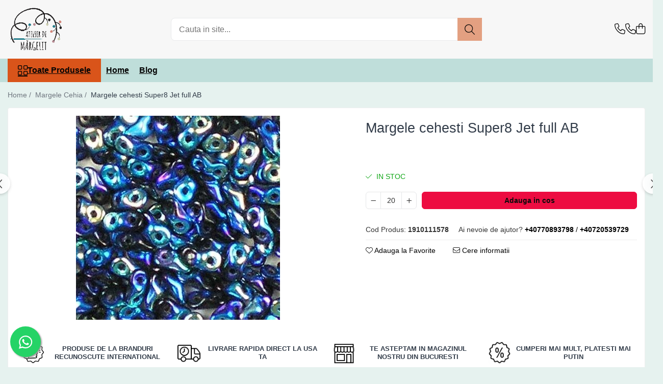

--- FILE ---
content_type: text/html; charset=UTF-8
request_url: https://www.atelierdemargelit.ro/margele-cehia/margele-cehesti-super8-jet-full-ab.html
body_size: 31288
content:
<!DOCTYPE html>

<html lang="ro-ro">

	<head>
		<meta charset="UTF-8">

		<script src="https://gomagcdn.ro/themes/fashion/js/lazysizes.min.js?v=10221307-4.243" async=""></script>

		<script>
			function g_js(callbk){typeof callbk === 'function' ? window.addEventListener("DOMContentLoaded", callbk, false) : false;}
		</script>

					<link rel="icon" sizes="48x48" href="https://gomagcdn.ro/domains/atelierdemargelit.ro/files/favicon/favicon7140.png">
			<link rel="apple-touch-icon" sizes="180x180" href="https://gomagcdn.ro/domains/atelierdemargelit.ro/files/favicon/favicon7140.png">
		
		<style>
			/*body.loading{overflow:hidden;}
			body.loading #wrapper{opacity: 0;visibility: hidden;}
			body #wrapper{opacity: 1;visibility: visible;transition:all .1s ease-out;}*/

			.main-header .main-menu{min-height:43px;}
			.-g-hide{visibility:hidden;opacity:0;}

					</style>
					<link rel="preconnect" href="https://fonts.googleapis.com" >
					<link rel="preconnect" href="https://fonts.gstatic.com" crossorigin>
		
		<link rel="preconnect" href="https://gomagcdn.ro"><link rel="dns-prefetch" href="https://fonts.googleapis.com" /><link rel="dns-prefetch" href="https://fonts.gstatic.com" /><link rel="dns-prefetch" href="https://connect.facebook.net" /><link rel="dns-prefetch" href="https://www.facebook.com" /><link rel="dns-prefetch" href="https://www.googletagmanager.com" /><link rel="dns-prefetch" href="https://static.hotjar.com" />

					<link rel="preload" as="image" href="https://gomagcdn.ro/domains/atelierdemargelit.ro/files/product/large/margele-cehesti-super8-jet-full-ab-740-486709.jpg"   >
					<link rel="preload" as="style" href="https://fonts.googleapis.com/css2?family=Jost:wght@200;300;400;500;600;700&display=swap" fetchpriority="high" onload="this.onload=null;this.rel='stylesheet'" crossorigin>
		
		<link rel="preload" href="https://gomagcdn.ro/themes/fashion/js/plugins.js?v=10221307-4.243" as="script">

		
					<link rel="preload" href="https://www.atelierdemargelit.ro/theme/default.js?v=41764613402" as="script">
				
		<link rel="preload" href="https://gomagcdn.ro/themes/fashion/js/dev.js?v=10221307-4.243" as="script">

					<noscript>
				<link rel="stylesheet" href="https://fonts.googleapis.com/css2?family=Jost:wght@200;300;400;500;600;700&display=swap">
			</noscript>
		
					<link rel="stylesheet" href="https://gomagcdn.ro/themes/fashion/css/main-min-v2.css?v=10221307-4.243-1" data-values='{"blockScripts": "1"}'>
		
					<link rel="stylesheet" href="https://www.atelierdemargelit.ro/theme/default.css?v=41764613402">
		
						<link rel="stylesheet" href="https://gomagcdn.ro/themes/fashion/css/dev-style.css?v=10221307-4.243-1">
		
		
		
		<link rel="alternate" hreflang="x-default" href="https://www.atelierdemargelit.ro/margele-cehia/margele-cehesti-super8-jet-full-ab.html">
							
		<meta name="expires" content="never">
		<meta name="revisit-after" content="1 days">
					<meta name="author" content="Gomag">
				<title>Margele cehesti Super8 Jet full AB</title>


					<meta name="robots" content="index,follow" />
						
		<meta name="description" content="Cumpara acum la pret redus .Confectioneaza o bijuterie handmade speciala folosind  furnizate de Atelier de Margelit.">
		<meta class="viewport" name="viewport" content="width=device-width, initial-scale=1.0, user-scalable=no">
									<meta property="og:image" content="https://gomagcdn.ro/domains/atelierdemargelit.ro/files/product/large/margele-cehesti-super8-jet-full-ab-740-486709.jpg"/>
															<link rel="canonical" href="https://www.atelierdemargelit.ro/margele-cehia/margele-cehesti-super8-jet-full-ab.html" />
			<meta property="og:url" content="https://www.atelierdemargelit.ro/margele-cehia/margele-cehesti-super8-jet-full-ab.html"/>
						
		<meta name="distribution" content="Global">
		<meta name="owner" content="www.atelierdemargelit.ro">
		<meta name="publisher" content="www.atelierdemargelit.ro">
		<meta name="rating" content="General">
		<meta name="copyright" content="Copyright www.atelierdemargelit.ro 2026. All rights reserved">
		<link rel="search" href="https://www.atelierdemargelit.ro/opensearch.ro.xml" type="application/opensearchdescription+xml" title="Cautare"/>

		
							<script src="https://gomagcdn.ro/themes/fashion/js/jquery-2.1.4.min.js"></script>
			<script defer src="https://gomagcdn.ro/themes/fashion/js/jquery.autocomplete.js?v=20181023"></script>
			<script src="https://gomagcdn.ro/themes/fashion/js/gomag.config.js?v=10221307-4.243"></script>
			<script src="https://gomagcdn.ro/themes/fashion/js/gomag.js?v=10221307-4.243"></script>
		
													<script>
$.Gomag.bind('User/Data/AffiliateMarketing/HideTrafiLeak', function(event, data){

    $('.whatsappfloat').remove();
});
</script><!-- Global site tag (gtag.js) - Google Analytics -->
<script async src="https://www.googletagmanager.com/gtag/js?id=G-1RMXFF56GG"></script>
	<script>
 window.dataLayer = window.dataLayer || [];
  function gtag(){dataLayer.push(arguments);}
    var cookieValue = '';
  var name = 'g_c_consent' + "=";
  var decodedCookie = decodeURIComponent(document.cookie);
  var ca = decodedCookie.split(';');
  for(var i = 0; i <ca.length; i++) {
	var c = ca[i];
	while (c.charAt(0) == ' ') {
	  c = c.substring(1);
	}
	if (c.indexOf(name) == 0) {
	  cookieValue = c.substring(name.length, c.length);
	}
  }



if(cookieValue == ''){
	gtag('consent', 'default', {
	  'ad_storage': 'granted',
	  'ad_user_data': 'granted',
	  'ad_personalization': 'granted',
	  'analytics_storage': 'granted',
	  'personalization_storage': 'granted',
	  'functionality_storage': 'granted',
	  'security_storage': 'granted'
	});
	} else if(cookieValue != '-1'){


			gtag('consent', 'default', {
			'ad_storage': 'granted',
			'ad_user_data': 'granted',
			'ad_personalization': 'granted',
			'analytics_storage': 'granted',
			'personalization_storage': 'granted',
			'functionality_storage': 'granted',
			'security_storage': 'granted'
		});
	} else {
	 gtag('consent', 'default', {
		  'ad_storage': 'denied',
		  'ad_user_data': 'denied',
		  'ad_personalization': 'denied',
		  'analytics_storage': 'denied',
			'personalization_storage': 'denied',
			'functionality_storage': 'denied',
			'security_storage': 'denied'
		});

		 }
</script>
<script>

	
  gtag('js', new Date());

 
$.Gomag.bind('Cookie/Policy/Consent/Denied', function(){
	gtag('consent', 'update', {
		  'ad_storage': 'denied',
		  'ad_user_data': 'denied',
		  'ad_personalization': 'denied',
		  'analytics_storage': 'denied',
			'personalization_storage': 'denied',
			'functionality_storage': 'denied',
			'security_storage': 'denied'
		});
		})
$.Gomag.bind('Cookie/Policy/Consent/Granted', function(){
	gtag('consent', 'update', {
		  'ad_storage': 'granted',
		  'ad_user_data': 'granted',
		  'ad_personalization': 'granted',
		  'analytics_storage': 'granted',
			'personalization_storage': 'granted',
			'functionality_storage': 'granted',
			'security_storage': 'granted'
		});
		})
  gtag('config', 'G-1RMXFF56GG', {allow_enhanced_conversions: true });
</script>
<script>
	function gaBuildProductVariant(product)
	{
		let _return = '';
		if(product.version != undefined)
		{
			$.each(product.version, function(i, a){
				_return += (_return == '' ? '' : ', ')+a.value;
			})
		}
		return _return;
	}

</script>
<script>
	$.Gomag.bind('Product/Add/To/Cart/After/Listing', function gaProductAddToCartLV4(event, data) {
		if(data.product !== undefined) {
			var gaProduct = false;
			if(typeof(gaProducts) != 'undefined' && gaProducts[data.product.id] != undefined)
			{
				gaProduct = gaProducts[data.product.id];

			}

			if(gaProduct == false)
			{
				gaProduct = {};
				gaProduct.item_id = data.product.id;
				gaProduct.currency = data.product.currency ? (String(data.product.currency).toLowerCase() == 'lei' ? 'RON' : data.product.currency) : 'RON';
				gaProduct.item_name =  data.product.name ;
				gaProduct.item_variant= gaBuildProductVariant(data.product);
				gaProduct.item_brand = data.product.brand;
				gaProduct.item_category = data.product.category;

			}

			gaProduct.price = parseFloat(data.product.price).toFixed(2);
			gaProduct.quantity = data.product.productQuantity;
			gtag("event", "add_to_cart", {
				currency: gaProduct.currency,
				value: parseFloat(gaProduct.price) * parseFloat(gaProduct.quantity),
				items: [
					gaProduct
				]
			});

		}
	})
	$.Gomag.bind('Product/Add/To/Cart/After/Details', function gaProductAddToCartDV4(event, data){

		if(data.product !== undefined){

			var gaProduct = false;
			if(
				typeof(gaProducts) != 'undefined'
				&&
				gaProducts[data.product.id] != undefined
			)
			{
				var gaProduct = gaProducts[data.product.id];
			}

			if(gaProduct == false)
			{
				gaProduct = {};
				gaProduct.item_id = data.product.id;
				gaProduct.currency = data.product.currency ? (String(data.product.currency).toLowerCase() == 'lei' ? 'RON' : data.product.currency) : 'RON';
				gaProduct.item_name =  data.product.name ;
				gaProduct.item_variant= gaBuildProductVariant(data.product);
				gaProduct.item_brand = data.product.brand;
				gaProduct.item_category = data.product.category;

			}

			gaProduct.price = parseFloat(data.product.price).toFixed(2);
			gaProduct.quantity = data.product.productQuantity;


			gtag("event", "add_to_cart", {
			  currency: gaProduct.currency,
			  value: parseFloat(gaProduct.price) * parseFloat(gaProduct.quantity),
			  items: [
				gaProduct
			  ]
			});
        }

	})
	 $.Gomag.bind('Product/Remove/From/Cart', function gaProductRemovedFromCartV4(event, data){
		var envData = $.Gomag.getEnvData();
		var products = envData.products;

		if(data.data.product !== undefined && products[data.data.product] !== undefined){


			var dataProduct = products[data.data.product];


			gaProduct = {};
			gaProduct.item_id = dataProduct.id;

			gaProduct.item_name =   dataProduct.name ;
			gaProduct.currency = dataProduct.currency ? (String(dataProduct.currency).toLowerCase() == 'lei' ? 'RON' : dataProduct.currency) : 'RON';
			gaProduct.item_category = dataProduct.category;
			gaProduct.item_brand = dataProduct.brand;
			gaProduct.price = parseFloat(dataProduct.price).toFixed(2);
			gaProduct.quantity = data.data.quantity;
			gaProduct.item_variant= gaBuildProductVariant(dataProduct);
			gtag("event", "remove_from_cart", {
			  currency: gaProduct.currency,
			  value: parseFloat(gaProduct.price) * parseFloat(gaProduct.quantity),
			  items: [
				gaProduct
			  ]
			});
        }

	});

	 $.Gomag.bind('Cart/Quantity/Update', function gaCartQuantityUpdateV4(event, data){
		var envData = $.Gomag.getEnvData();
		var products = envData.products;
		if(!data.data.finalQuantity || !data.data.initialQuantity)
		{
			return false;
		}
		var dataProduct = products[data.data.product];
		if(dataProduct == undefined)
		{
			return false;
		}

		gaProduct = {};
		gaProduct.item_id = dataProduct.id;
		gaProduct.currency = dataProduct.currency ? (String(dataProduct.currency).toLowerCase() == 'lei' ? 'RON' : dataProduct.currency) : 'RON';
		gaProduct.item_name =  dataProduct.name ;

		gaProduct.item_category = dataProduct.category;
		gaProduct.item_brand = dataProduct.brand;
		gaProduct.price = parseFloat(dataProduct.price).toFixed(2);
		gaProduct.item_variant= gaBuildProductVariant(dataProduct);
		if(parseFloat(data.data.initialQuantity) < parseFloat(data.data.finalQuantity))
		{
			var quantity = parseFloat(data.data.finalQuantity) - parseFloat(data.data.initialQuantity);
			gaProduct.quantity = quantity;

			gtag("event", "add_to_cart", {
			  currency: gaProduct.currency,
			  value: parseFloat(gaProduct.price) * parseFloat(gaProduct.quantity),
			  items: [
				gaProduct
			  ]
			});
		}
		else if(parseFloat(data.data.initialQuantity) > parseFloat(data.data.finalQuantity))
		{
			var quantity = parseFloat(data.data.initialQuantity) - parseFloat(data.data.finalQuantity);
			gaProduct.quantity = quantity;
			gtag("event", "remove_from_cart", {
			  currency: gaProduct.currency,
			  value: parseFloat(gaProduct.price) * parseFloat(gaProduct.quantity),
			  items: [
				gaProduct
			  ]
			});
		}

	});

</script>
<script>
        (function(d, s, i) {
            var f = d.getElementsByTagName(s)[0], j = d.createElement(s);
            j.async = true;
            j.src = "https://t.themarketer.com/t/j/" + i;
            f.parentNode.insertBefore(j, f);
        })(document, "script", "LJ8TKSQE");
    </script><script>
function gmsc(name, value)
{
	if(value != undefined && value)
	{
		var expires = new Date();
		expires.setTime(expires.getTime() + parseInt(3600*24*1000*90));
		document.cookie = encodeURIComponent(name) + "=" + encodeURIComponent(value) + '; expires='+ expires.toUTCString() + "; path=/";
	}
}
let gmqs = window.location.search;
let gmup = new URLSearchParams(gmqs);
gmsc('g_sc', gmup.get('shop_campaign'));
gmsc('shop_utm_campaign', gmup.get('utm_campaign'));
gmsc('shop_utm_medium', gmup.get('utm_medium'));
gmsc('shop_utm_source', gmup.get('utm_source'));
</script><!-- Facebook Pixel Code -->
				<script>
				!function(f,b,e,v,n,t,s){if(f.fbq)return;n=f.fbq=function(){n.callMethod?
				n.callMethod.apply(n,arguments):n.queue.push(arguments)};if(!f._fbq)f._fbq=n;
				n.push=n;n.loaded=!0;n.version="2.0";n.queue=[];t=b.createElement(e);t.async=!0;
				t.src=v;s=b.getElementsByTagName(e)[0];s.parentNode.insertBefore(t,s)}(window,
				document,"script","//connect.facebook.net/en_US/fbevents.js");

				fbq("init", "2466633383442026");
				fbq("track", "PageView");</script>
				<!-- End Facebook Pixel Code -->
				<script>
				$.Gomag.bind('User/Ajax/Data/Loaded', function(event, data){
					if(data != undefined && data.data != undefined)
					{
						var eventData = data.data;
						if(eventData.facebookUserData != undefined)
						{
							$('body').append(eventData.facebookUserData);
						}
					}
				})
				</script>
				<!-- Hotjar Tracking Code for https://www.atelierdemargelit.ro -->
<script>
    (function(h,o,t,j,a,r){
        h.hj=h.hj||function(){(h.hj.q=h.hj.q||[]).push(arguments)};
        h._hjSettings={hjid:3613855,hjsv:6};
        a=o.getElementsByTagName('head')[0];
        r=o.createElement('script');r.async=1;
        r.src=t+h._hjSettings.hjid+j+h._hjSettings.hjsv;
        a.appendChild(r);
    })(window,document,'https://static.hotjar.com/c/hotjar-','.js?sv=');
</script> 					
		
	</head>

	<body class="" style="">

		<script >
			function _addCss(url, attribute, value, loaded){
				var _s = document.createElement('link');
				_s.rel = 'stylesheet';
				_s.href = url;
				_s.type = 'text/css';
				if(attribute)
				{
					_s.setAttribute(attribute, value)
				}
				if(loaded){
					_s.onload = function(){
						var dom = document.getElementsByTagName('body')[0];
						//dom.classList.remove('loading');
					}
				}
				var _st = document.getElementsByTagName('link')[0];
				_st.parentNode.insertBefore(_s, _st);
			}
			//_addCss('https://fonts.googleapis.com/css2?family=Open+Sans:ital,wght@0,300;0,400;0,600;0,700;1,300;1,400&display=swap');
			_addCss('https://gomagcdn.ro/themes/_fonts/Open-Sans.css');

		</script>
		<script>
				/*setTimeout(
				  function()
				  {
				   document.getElementsByTagName('body')[0].classList.remove('loading');
				  }, 1000);*/
		</script>
							
					<div id="fb-root"></div>
						<script >
			window.fbAsyncInit = function() {
			FB.init({
			appId : '581386298705322',
			autoLogAppEvents : true,
			xfbml : true,
			version : 'v12.0'
			});
			};
			</script>
			<script async defer crossorigin="anonymous" src="https://connect.facebook.net/ro_RO/sdk.js"></script>
					
		<div id="wrapper">
			<!-- BLOCK:122ddfead37a3117a3fe53c94943986d start -->
<div id="_cartSummary" class="hide"></div>

<script >
	$(document).ready(function() {

		$(document).on('keypress', '.-g-input-loader', function(){
			$(this).addClass('-g-input-loading');
		})

		$.Gomag.bind('Product/Add/To/Cart/After', function(eventResponse, properties)
		{
									var data = JSON.parse(properties.data);
			$('.q-cart').html(data.quantity);
			if(parseFloat(data.quantity) > 0)
			{
				$('.q-cart').removeClass('hide');
			}
			else
			{
				$('.q-cart').addClass('hide');
			}
			$('.cartPrice').html(data.subtotal + ' ' + data.currency);
			$('.cartProductCount').html(data.quantity);


		})
		$('#_cartSummary').on('updateCart', function(event, cart) {
			var t = $(this);

			$.get('https://www.atelierdemargelit.ro/cart-update', {
				cart: cart
			}, function(data) {

				$('.q-cart').html(data.quantity);
				if(parseFloat(data.quantity) > 0)
				{
					$('.q-cart').removeClass('hide');
				}
				else
				{
					$('.q-cart').addClass('hide');
				}
				$('.cartPrice').html(data.subtotal + ' ' + data.currency);
				$('.cartProductCount').html(data.quantity);
			}, 'json');
			window.ga = window.ga || function() {
				(ga.q = ga.q || []).push(arguments)
			};
			ga('send', 'event', 'Buton', 'Click', 'Adauga_Cos');
		});

		if(window.gtag_report_conversion) {
			$(document).on("click", 'li.phone-m', function() {
				var phoneNo = $('li.phone-m').children( "a").attr('href');
				gtag_report_conversion(phoneNo);
			});

		}

	});
</script>



<header class="main-header container-bg clearfix" data-block="headerBlock">
	<div class="discount-tape container-h full -g-hide" id="_gomagHellobar"></div>

		
	<div class="top-head-bg container-h full">

		<div class="top-head container-h">
			<div class="row">
				<div class="col-md-3 col-sm-3 col-xs-5 logo-h">
					
	<a href="https://www.atelierdemargelit.ro" id="logo" data-pageId="2">
		<img src="https://gomagcdn.ro/domains/atelierdemargelit.ro/files/company/osim-logo-v6-7795763911.gif" fetchpriority="high" class="img-responsive" alt="margele toho, margele miyuki, margele par puca, margele cehesti, accesorii argint, cristale preciosa, margele japoneze, accesorii zamac" title="margele accesorii si elemente confectionat bijuterii" width="200" height="50" style="width:auto;">
	</a>
				</div>
				<div class="col-md-4 col-sm-4 col-xs-7 main search-form-box">
					
<form name="search-form" class="search-form" action="https://www.atelierdemargelit.ro/produse" id="_searchFormMainHeader">

	<input id="_autocompleteSearchMainHeader" name="c" class="input-placeholder -g-input-loader" type="text" placeholder="Cauta in site..." aria-label="Search"  value="">
	<button id="_doSearch" class="search-button" aria-hidden="true">
		<i class="fa fa-search" aria-hidden="true"></i>
	</button>

				<script >
			$(document).ready(function() {

				$('#_autocompleteSearchMainHeader').autocomplete({
					serviceUrl: 'https://www.atelierdemargelit.ro/autocomplete',
					minChars: 2,
					deferRequestBy: 700,
					appendTo: '#_searchFormMainHeader',
					width: parseInt($('#_doSearch').offset().left) - parseInt($('#_autocompleteSearchMainHeader').offset().left),
					formatResult: function(suggestion, currentValue) {
						return suggestion.value;
					},
					onSelect: function(suggestion) {
						$(this).val(suggestion.data);
					},
					onSearchComplete: function(suggestion) {
						$(this).removeClass('-g-input-loading');
					}
				});
				$(document).on('click', '#_doSearch', function(e){
					e.preventDefault();
					if($('#_autocompleteSearchMainHeader').val() != '')
					{
						$('#_searchFormMainHeader').submit();
					}
				})
			});
		</script>
	

</form>
				</div>
				<div class="col-md-5 col-sm-5 acount-section">
					
<ul>
	<li class="search-m hide">
		<a href="#" class="-g-no-url" aria-label="Cauta in site..." data-pageId="">
			<i class="fa fa-search search-open" aria-hidden="true"></i>
			<i style="display:none" class="fa fa-times search-close" aria-hidden="true"></i>
		</a>
	</li>
	<li class="-g-user-icon -g-user-icon-empty">
			
	</li>
	
				<li class="contact-header">
			<a href="tel:+40770893798" aria-label="Contacteaza-ne" data-pageId="3">
				<i class="fa fa-phone" aria-hidden="true"></i>
									<span class="count-phone">1</span>
								<span>+40770893798</span>
			</a>
		</li>
				<li class="contact-header -g-contact-phone2">
			<a href="tel:+40720539729" aria-label="Contacteaza-ne" data-pageId="3">
				<i class="fa fa-phone" aria-hidden="true"></i>
				<span class="count-phone">2</span>
				<span>+40720539729</span>
			</a>
		</li>
		<li class="wishlist-header hide">
		<a href="https://www.atelierdemargelit.ro/wishlist" aria-label="Wishlist" data-pageId="28">
			<span class="-g-wishlist-product-count -g-hide"></span>
			<i class="fa fa-heart-o" aria-hidden="true"></i>
			<span class="">Favorite</span>
		</a>
	</li>
	<li class="cart-header-btn cart">
		<a class="cart-drop _showCartHeader" href="https://www.atelierdemargelit.ro/cos-de-cumparaturi" aria-label="Cos de cumparaturi">
			<span class="q-cart hide">0</span>
			<i class="fa fa-shopping-bag" aria-hidden="true"></i>
			<span class="count cartPrice">0,00
				
			</span>
		</a>
					<div class="cart-dd  _cartShow cart-closed"></div>
			</li>

	</ul>

	<script>
		$(document).ready(function() {
			//Cart
							$('.cart').mouseenter(function() {
					$.Gomag.showCartSummary('div._cartShow');
				}).mouseleave(function() {
					$.Gomag.hideCartSummary('div._cartShow');
					$('div._cartShow').removeClass('cart-open');
				});
						$(document).on('click', '.dropdown-toggle', function() {
				window.location = $(this).attr('href');
			})
		})
	</script>

				</div>
			</div>
		</div>
	</div>


<div id="navigation">
	<nav id="main-menu" class="main-menu container-h full clearfix">
		<a href="#" class="menu-trg -g-no-url" title="Produse">
			<span>&nbsp;</span>
		</a>
		
<div class="container-h nav-menu-hh clearfix">

	<!-- BASE MENU -->
	<ul class="
			nav-menu base-menu
			
			
		">

		<li class="all-product-button menu-drop">
			<a class="" href="#mm-2">Toate Produsele <i class="fa fa-angle-down"></i></a>
			<div class="menu-dd">
				

	<ul class="FH">
			
		<li class="ifDrop __GomagMM ">
								<a
						href="https://www.atelierdemargelit.ro/margele-miyuki"
						class="    "
						rel="  "
						
						title="Margele Miyuki"
						data-Gomag=''
						data-block-name="mainMenuD0"  data-block="mainMenuD" data-pageId= "80">
												<span class="list">Margele Miyuki</span>
					</a>
				
		</li>
		
		<li class="ifDrop __GomagMM ">
								<a
						href="https://www.atelierdemargelit.ro/margele-toho"
						class="    "
						rel="  "
						
						title="Margele Toho"
						data-Gomag=''
						data-block-name="mainMenuD0"  data-block="mainMenuD" data-pageId= "80">
												<span class="list">Margele Toho</span>
					</a>
				
		</li>
		
		<li class="ifDrop __GomagMM ">
								<a
						href="https://www.atelierdemargelit.ro/margele-cehia"
						class="    "
						rel="  "
						
						title="Margele Cehia"
						data-Gomag=''
						data-block-name="mainMenuD0"  data-block="mainMenuD" data-pageId= "80">
												<span class="list">Margele Cehia</span>
					</a>
				
		</li>
		
		<li class="ifDrop __GomagMM ">
								<a
						href="https://www.atelierdemargelit.ro/margele-par-puca"
						class="    "
						rel="  "
						
						title="Margele Par Puca"
						data-Gomag=''
						data-block-name="mainMenuD0"  data-block="mainMenuD" data-pageId= "80">
												<span class="list">Margele Par Puca</span>
					</a>
				
		</li>
		
		<li class="ifDrop __GomagMM ">
								<a
						href="https://www.atelierdemargelit.ro/cristale-preciosa"
						class="    "
						rel="  "
						
						title="Cristale Preciosa"
						data-Gomag=''
						data-block-name="mainMenuD0"  data-block="mainMenuD" data-pageId= "80">
												<span class="list">Cristale Preciosa</span>
					</a>
				
		</li>
		
		<li class="ifDrop __GomagMM ">
								<a
						href="https://www.atelierdemargelit.ro/accesorii-argint"
						class="    "
						rel="  "
						
						title="Accesorii argint"
						data-Gomag=''
						data-block-name="mainMenuD0"  data-block="mainMenuD" data-pageId= "80">
												<span class="list">Accesorii argint</span>
					</a>
				
		</li>
		
		<li class="ifDrop __GomagMM ">
								<a
						href="https://www.atelierdemargelit.ro/accesorii-metale-comune"
						class="    "
						rel="  "
						
						title="Accesorii metale comune"
						data-Gomag=''
						data-block-name="mainMenuD0"  data-block="mainMenuD" data-pageId= "80">
												<span class="list">Accesorii metale comune</span>
					</a>
				
		</li>
		
		<li class="ifDrop __GomagMM ">
								<a
						href="https://www.atelierdemargelit.ro/accesorii-diverse"
						class="    "
						rel="  "
						
						title="Accesorii diverse"
						data-Gomag=''
						data-block-name="mainMenuD0"  data-block="mainMenuD" data-pageId= "80">
												<span class="list">Accesorii diverse</span>
					</a>
				
		</li>
		
		<li class="ifDrop __GomagMM ">
							<a
					href="https://www.atelierdemargelit.ro/furnituri"
					class="  "
					rel="  "
					
					title="Furnituri"
					data-Gomag=''
					data-block-name="mainMenuD0"
					data-pageId= "80"
					data-block="mainMenuD">
											<span class="list">Furnituri</span>
						<i class="fa fa-angle-right"></i>
				</a>

										<ul class="drop-list clearfix w100">
															<li class="image">
																	</li>
																																						<li class="fl">
										<div class="col">
											<p class="title">
												<a
												href="https://www.atelierdemargelit.ro/alte-furnituri"
												class="title    "
												rel="  "
												
												title="Alte furnituri"
												data-Gomag=''
												data-block-name="mainMenuD1"
												data-block="mainMenuD"
												data-pageId= "80"
												>
																										Alte furnituri
												</a>
											</p>
																						
										</div>
									</li>
																																<li class="fl">
										<div class="col">
											<p class="title">
												<a
												href="https://www.atelierdemargelit.ro/ata-si-fire-de-insirat-si-cusut-margele"
												class="title    "
												rel="  "
												
												title="Ata si fire de insirat si cusut margele"
												data-Gomag=''
												data-block-name="mainMenuD1"
												data-block="mainMenuD"
												data-pageId= "80"
												>
																										Ata si fire de insirat si cusut margele
												</a>
											</p>
																						
										</div>
									</li>
																																<li class="fl">
										<div class="col">
											<p class="title">
												<a
												href="https://www.atelierdemargelit.ro/snururi-si-accesorii-piele"
												class="title    "
												rel="  "
												
												title="Snururi si accesorii piele"
												data-Gomag=''
												data-block-name="mainMenuD1"
												data-block="mainMenuD"
												data-pageId= "80"
												>
																										Snururi si accesorii piele
												</a>
											</p>
																						
										</div>
									</li>
																													</ul>
									
		</li>
		
		<li class="ifDrop __GomagMM ">
								<a
						href="https://www.atelierdemargelit.ro/kituri-confectionat-bijuterii"
						class="    "
						rel="  "
						
						title="Kituri confectionat bijuterii"
						data-Gomag=''
						data-block-name="mainMenuD0"  data-block="mainMenuD" data-pageId= "80">
												<span class="list">Kituri confectionat bijuterii</span>
					</a>
				
		</li>
		
		<li class="ifDrop __GomagMM ">
								<a
						href="https://www.atelierdemargelit.ro/unelte-dispozitive-si-ambalaje"
						class="    "
						rel="  "
						
						title="Unelte dispozitive si ambalaje"
						data-Gomag=''
						data-block-name="mainMenuD0"  data-block="mainMenuD" data-pageId= "80">
												<span class="list">Unelte dispozitive si ambalaje</span>
					</a>
				
		</li>
				</ul>
			</div>
		</li>

		

	
		<li class="menu-drop __GomagSM   ">

			<a
				href="https://www.atelierdemargelit.ro/"
				rel="  "
				
				title="Home"
				data-Gomag=''
				data-block="mainMenuD"
				data-pageId= "2"
				class=" "
			>
								Home
							</a>
					</li>
	
		<li class="menu-drop __GomagSM   ">

			<a
				href="https://www.atelierdemargelit.ro/blog"
				rel="  "
				
				title="Blog"
				data-Gomag=''
				data-block="mainMenuD"
				data-pageId= "87"
				class=" "
			>
								Blog
							</a>
					</li>
	
	</ul> <!-- end of BASE MENU -->

</div>
		<ul class="mobile-icon fr">

							<li class="phone-m">
					<a href="tel:+40770893798" title="Contacteaza-ne">
													<span class="count-phone">1</span>
												<i class="fa fa-phone" aria-hidden="true"></i>
					</a>
				</li>
										<li class="phone-m -g-contact-phone2">
					<a href="tel:+40720539729" title="Contacteaza-ne">
						<span class="count-phone">2</span>
						<i class="fa fa-phone" aria-hidden="true"></i>
					</a>
				</li>
						<li class="user-m -g-user-icon -g-user-icon-empty">
			</li>
			<li class="wishlist-header-m hide">
				<a href="https://www.atelierdemargelit.ro/wishlist">
					<span class="-g-wishlist-product-count"></span>
					<i class="fa fa-heart-o" aria-hidden="true"></i>

				</a>
			</li>
			<li class="cart-m">
				<a href="https://www.atelierdemargelit.ro/cos-de-cumparaturi">
					<span class="q-cart hide">0</span>
					<i class="fa fa-shopping-bag" aria-hidden="true"></i>
				</a>
			</li>
			<li class="search-m">
				<a href="#" class="-g-no-url" aria-label="Cauta in site...">
					<i class="fa fa-search search-open" aria-hidden="true"></i>
					<i style="display:none" class="fa fa-times search-close" aria-hidden="true"></i>
				</a>
			</li>
					</ul>
	</nav>
	<!-- end main-nav -->

	<div style="display:none" class="search-form-box search-toggle">
		<form name="search-form" class="search-form" action="https://www.atelierdemargelit.ro/produse" id="_searchFormMobileToggle">
			<input id="_autocompleteSearchMobileToggle" name="c" class="input-placeholder -g-input-loader" type="text" autofocus="autofocus" value="" placeholder="Cauta in site..." aria-label="Search">
			<button id="_doSearchMobile" class="search-button" aria-hidden="true">
				<i class="fa fa-search" aria-hidden="true"></i>
			</button>

										<script >
					$(document).ready(function() {
						$('#_autocompleteSearchMobileToggle').autocomplete({
							serviceUrl: 'https://www.atelierdemargelit.ro/autocomplete',
							minChars: 2,
							deferRequestBy: 700,
							appendTo: '#_searchFormMobileToggle',
							width: parseInt($('#_doSearchMobile').offset().left) - parseInt($('#_autocompleteSearchMobileToggle').offset().left),
							formatResult: function(suggestion, currentValue) {
								return suggestion.value;
							},
							onSelect: function(suggestion) {
								$(this).val(suggestion.data);
							},
							onSearchComplete: function(suggestion) {
								$(this).removeClass('-g-input-loading');
							}
						});

						$(document).on('click', '#_doSearchMobile', function(e){
							e.preventDefault();
							if($('#_autocompleteSearchMobileToggle').val() != '')
							{
								$('#_searchFormMobileToggle').submit();
							}
						})
					});
				</script>
			
		</form>
	</div>
</div>

</header>
<!-- end main-header --><!-- BLOCK:122ddfead37a3117a3fe53c94943986d end -->
			
<script >
	$.Gomag.bind('Product/Add/To/Cart/Validate', function(response, isValid)
	{
		$($GomagConfig.versionAttributesName).removeClass('versionAttributeError');

		if($($GomagConfig.versionAttributesSelectSelector).length && !$($GomagConfig.versionAttributesSelectSelector).val())
		{

			if ($($GomagConfig.versionAttributesHolder).position().top < jQuery(window).scrollTop()){
				//scroll up
				 $([document.documentElement, document.body]).animate({
					scrollTop: $($GomagConfig.versionAttributesHolder).offset().top - 55
				}, 1000, function() {
					$($GomagConfig.versionAttributesName).addClass('versionAttributeError');
				});
			}
			else if ($($GomagConfig.versionAttributesHolder).position().top + $($GomagConfig.versionAttributesHolder).height() >
				$(window).scrollTop() + (
					window.innerHeight || document.documentElement.clientHeight
				)) {
				//scroll down
				$('html,body').animate({
					scrollTop: $($GomagConfig.versionAttributesHolder).position().top - (window.innerHeight || document.documentElement.clientHeight) + $($GomagConfig.versionAttributesHolder).height() -55 }, 1000, function() {
					$($GomagConfig.versionAttributesName).addClass('versionAttributeError');
				}
				);
			}
			else{
				$($GomagConfig.versionAttributesName).addClass('versionAttributeError');
			}

			isValid.noError = false;
		}
		if($($GomagConfig.versionAttributesSelector).length && !$('.'+$GomagConfig.versionAttributesActiveSelectorClass).length)
		{

			if ($($GomagConfig.versionAttributesHolder).position().top < jQuery(window).scrollTop()){
				//scroll up
				 $([document.documentElement, document.body]).animate({
					scrollTop: $($GomagConfig.versionAttributesHolder).offset().top - 55
				}, 1000, function() {
					$($GomagConfig.versionAttributesName).addClass('versionAttributeError');
				});
			}
			else if ($($GomagConfig.versionAttributesHolder).position().top + $($GomagConfig.versionAttributesHolder).height() >
				$(window).scrollTop() + (
					window.innerHeight || document.documentElement.clientHeight
				)) {
				//scroll down
				$('html,body').animate({
					scrollTop: $($GomagConfig.versionAttributesHolder).position().top - (window.innerHeight || document.documentElement.clientHeight) + $($GomagConfig.versionAttributesHolder).height() -55 }, 1000, function() {
					$($GomagConfig.versionAttributesName).addClass('versionAttributeError');
				}
				);
			}
			else{
				$($GomagConfig.versionAttributesName).addClass('versionAttributeError');
			}

			isValid.noError = false;
		}
	});
	$.Gomag.bind('Page/Load', function removeSelectedVersionAttributes(response, settings) {
		/* remove selection for versions */
		if((settings.doNotSelectVersion != undefined && settings.doNotSelectVersion === true) && $($GomagConfig.versionAttributesSelector).length && !settings.reloadPageOnVersionClick) {
			$($GomagConfig.versionAttributesSelector).removeClass($GomagConfig.versionAttributesActiveSelectorClass);
		}

		if((settings.doNotSelectVersion != undefined && settings.doNotSelectVersion === true) && $($GomagConfig.versionAttributesSelectSelector).length) {
			var selected = settings.reloadPageOnVersionClick != undefined && settings.reloadPageOnVersionClick ? '' : 'selected="selected"';

			$($GomagConfig.versionAttributesSelectSelector).prepend('<option value="" ' + selected + '>Selectati</option>');
		}
	});
	$(document).ready(function() {
		function is_touch_device2() {
			return (('ontouchstart' in window) || (navigator.MaxTouchPoints > 0) || (navigator.msMaxTouchPoints > 0));
		};

		
		$.Gomag.bind('Product/Details/After/Ajax/Load', function(e, payload)
		{
			let reinit = payload.reinit;
			let response = payload.response;

			if(reinit){
				$('.thumb-h:not(.horizontal):not(.vertical)').insertBefore('.vertical-slide-img');

				var hasThumb = $('.thumb-sld').length > 0;

				$('.prod-lg-sld:not(.disabled)').slick({
					slidesToShow: 1,
					slidesToScroll: 1,
					//arrows: false,
					fade: true,
					//cssEase: 'linear',
					dots: true,
					infinite: false,
					draggable: false,
					dots: true,
					//adaptiveHeight: true,
					asNavFor: hasThumb ? '.thumb-sld' : null
				/*}).on('afterChange', function(event, slick, currentSlide, nextSlide){
					if($( window ).width() > 800 ){

						$('.zoomContainer').remove();
						$('#img_0').removeData('elevateZoom');
						var source = $('#img_'+currentSlide).attr('data-src');
						var fullImage = $('#img_'+currentSlide).attr('data-full-image');
						$('.swaped-image').attr({
							//src:source,
							"data-zoom-image":fullImage
						});
						$('.zoomWindowContainer div').stop().css("background-image","url("+ fullImage +")");
						$("#img_"+currentSlide).elevateZoom({responsive: true});
					}*/
				});

				if($( window ).width() < 767 ){
					$('.prod-lg-sld.disabled').slick({
						slidesToShow: 1,
						slidesToScroll: 1,
						fade: true,
						dots: true,
						infinite: false,
						draggable: false,
						dots: true,
					});
				}

				$('.prod-lg-sld.slick-slider').slick('resize');

				//PRODUCT THUMB SLD
				if ($('.thumb-h.horizontal').length){
					$('.thumb-sld').slick({
						vertical: false,
						slidesToShow: 6,
						slidesToScroll: 1,
						asNavFor: '.prod-lg-sld',
						dots: false,
						infinite: false,
						//centerMode: true,
						focusOnSelect: true
					});
				} else if ($('.thumb-h').length) {
					$('.thumb-sld').slick({
						vertical: true,
						slidesToShow: 4,
						slidesToScroll: 1,
						asNavFor: '.prod-lg-sld',
						dots: false,
						infinite: false,
						draggable: false,
						swipe: false,
						//adaptiveHeight: true,
						//centerMode: true,
						focusOnSelect: true
					});
				}

				if($.Gomag.isMobile()){
					$($GomagConfig.bannerDesktop).remove()
					$($GomagConfig.bannerMobile).removeClass('hideSlide');
				} else {
					$($GomagConfig.bannerMobile).remove()
					$($GomagConfig.bannerDesktop).removeClass('hideSlide');
				}
			}

			$.Gomag.trigger('Product/Details/After/Ajax/Load/Complete', {'response':response});
		});

		$.Gomag.bind('Product/Details/After/Ajax/Response', function(e, payload)
		{
			let response = payload.response;
			let data = payload.data;
			let reinitSlider = false;

			if (response.title) {
				let $content = $('<div>').html(response.title);
				let title = $($GomagConfig.detailsProductTopHolder).find($GomagConfig.detailsProductTitleHolder).find('.title > span');
				let newTitle = $content.find('.title > span');
				if(title.text().trim().replace(/\s+/g, ' ') != newTitle.text().trim().replace(/\s+/g, ' ')){
					$.Gomag.fadeReplace(title,newTitle);
				}

				let brand = $($GomagConfig.detailsProductTopHolder).find($GomagConfig.detailsProductTitleHolder).find('.brand-detail');
				let newBrand = $content.find('.brand-detail');
				if(brand.text().trim().replace(/\s+/g, ' ') != newBrand.text().trim().replace(/\s+/g, ' ')){
					$.Gomag.fadeReplace(brand,newBrand);
				}

				let review = $($GomagConfig.detailsProductTopHolder).find($GomagConfig.detailsProductTitleHolder).find('.__reviewTitle');
				let newReview = $content.find('.__reviewTitle');
				if(review.text().trim().replace(/\s+/g, ' ') != newReview.text().trim().replace(/\s+/g, ' ')){
					$.Gomag.fadeReplace(review,newReview);
				}
			}

			if (response.images) {
				let $content = $('<div>').html(response.images);
				var imagesHolder = $($GomagConfig.detailsProductTopHolder).find($GomagConfig.detailsProductImagesHolder);
				var images = [];
				imagesHolder.find('img').each(function() {
					var dataSrc = $(this).attr('data-src');
					if (dataSrc) {
						images.push(dataSrc);
					}
				});

				var newImages = [];
				$content.find('img').each(function() {
					var dataSrc = $(this).attr('data-src');
					if (dataSrc) {
						newImages.push(dataSrc);
					}
				});

				if(!$content.find('.thumb-h.horizontal').length && imagesHolder.find('.thumb-h.horizontal').length){
					$content.find('.thumb-h').addClass('horizontal');
				}
				
				const newTop  = $content.find('.product-icon-box:not(.bottom)').first();
				const oldTop  = imagesHolder.find('.product-icon-box:not(.bottom)').first();

				if (newTop.length && oldTop.length && (newTop.prop('outerHTML') !== oldTop.prop('outerHTML'))) {
					oldTop.replaceWith(newTop.clone());
				}
				
				const newBottom = $content.find('.product-icon-box.bottom').first();
				const oldBottom = imagesHolder.find('.product-icon-box.bottom').first();

				if (newBottom.length && oldBottom.length && (newBottom.prop('outerHTML') !== oldBottom.prop('outerHTML'))) {
					oldBottom.replaceWith(newBottom.clone());
				}

				if (images.length !== newImages.length || images.some((val, i) => val !== newImages[i])) {
					$.Gomag.fadeReplace($($GomagConfig.detailsProductTopHolder).find($GomagConfig.detailsProductImagesHolder), $content.html());
					reinitSlider = true;
				}
			}

			if (response.details) {
				let $content = $('<div>').html(response.details);
				$content.find('.stock-limit').hide();
				function replaceDetails(content){
					$($GomagConfig.detailsProductTopHolder).find($GomagConfig.detailsProductDetailsHolder).html(content);
				}

				if($content.find('.__shippingPriceTemplate').length && $($GomagConfig.detailsProductTopHolder).find('.__shippingPriceTemplate').length){
					$content.find('.__shippingPriceTemplate').replaceWith($($GomagConfig.detailsProductTopHolder).find('.__shippingPriceTemplate'));
					$($GomagConfig.detailsProductTopHolder).find('.__shippingPriceTemplate').slideDown(100);
				} else if (!$content.find('.__shippingPriceTemplate').length && $($GomagConfig.detailsProductTopHolder).find('.__shippingPriceTemplate').length){
					$($GomagConfig.detailsProductTopHolder).find('.__shippingPriceTemplate').slideUp(100);
				}

				if($content.find('.btn-flstockAlertBTN').length && !$($GomagConfig.detailsProductTopHolder).find('.btn-flstockAlertBTN').length || !$content.find('.btn-flstockAlertBTN').length && $($GomagConfig.detailsProductTopHolder).find('.btn-flstockAlertBTN').length){
					$.Gomag.fadeReplace($($GomagConfig.detailsProductTopHolder).find('.add-section'), $content.find('.add-section').clone().html());
					setTimeout(function(){
						replaceDetails($content.html());
					}, 500)
				} else if ($content.find('.-g-empty-add-section').length && $($GomagConfig.detailsProductTopHolder).find('.add-section').length) {
					$($GomagConfig.detailsProductTopHolder).find('.add-section').slideUp(100, function() {
						replaceDetails($content.html());
					});
				} else if($($GomagConfig.detailsProductTopHolder).find('.-g-empty-add-section').length && $content.find('.add-section').length){
					$($GomagConfig.detailsProductTopHolder).find('.-g-empty-add-section').replaceWith($content.find('.add-section').clone().hide());
					$($GomagConfig.detailsProductTopHolder).find('.add-section').slideDown(100, function() {
						replaceDetails($content.html());
					});
				} else {
					replaceDetails($content.html());
				}

			}

			$.Gomag.trigger('Product/Details/After/Ajax/Load', {'properties':data, 'response':response, 'reinit':reinitSlider});
		});

	});
</script>


<div class="container-h container-bg product-page-holder ">

	
<div class="breadcrumbs-default breadcrumbs-default-product clearfix -g-breadcrumbs-container">
  <ol>
    <li>
      <a href="https://www.atelierdemargelit.ro/">Home&nbsp;/&nbsp;</a>
    </li>
        		<li>
		  <a href="https://www.atelierdemargelit.ro/margele-cehia">Margele Cehia&nbsp;/&nbsp;</a>
		</li>
		        <li class="active">Margele cehesti Super8 Jet full AB</li>
  </ol>
</div>
<!-- breadcrumbs-default -->

	

	<div id="-g-product-page-before"></div>

	<div id="product-page">

		
<div class="container-h product-top -g-product-740" data-product-id="740">

	<div class="row -g-product-row-box">
		<div class="detail-title col-sm-6 pull-right -g-product-title">
			
<div class="go-back-icon">
	<a href="https://www.atelierdemargelit.ro/margele-cehia">
		<i class="fa fa-arrow-left" aria-hidden="true"></i>
	</a>
</div>

<h1 class="title">
		<span>

		Margele cehesti Super8 Jet full AB
		
	</span>
</h1>


<div class="__reviewTitle">
	
					
</div>		</div>
		<div class="detail-slider-holder col-sm-6 -g-product-images">
			

<div class="vertical-slider-box">
    <div class="vertical-slider-pager-h">

		
		<div class="vertical-slide-img">
			<ul class="prod-lg-sld ">
																													
				
									<li>
						<a href="https://gomagcdn.ro/domains/atelierdemargelit.ro/files/product/original/margele-cehesti-super8-jet-full-ab-740-486709.jpg" data-fancybox="prod-gallery" data-base-class="detail-layout" data-caption="Margele cehesti Super8 Jet full AB" class="__retargetingImageThumbSelector"  title="Margele cehesti Super8 Jet full AB">
															<img
									id="img_0"
									data-id="740"
									class="img-responsive"
									src="https://gomagcdn.ro/domains/atelierdemargelit.ro/files/product/large/margele-cehesti-super8-jet-full-ab-740-486709.jpg"
																			fetchpriority="high"
																		data-src="https://gomagcdn.ro/domains/atelierdemargelit.ro/files/product/large/margele-cehesti-super8-jet-full-ab-740-486709.jpg"
									alt="Margele cehesti Super8 Jet full AB [1]"
									title="Margele cehesti Super8 Jet full AB [1]"
									width="700" height="700"
								>
							
																				</a>
					</li>
											</ul>

			<div class="product-icon-box product-icon-box-740">
													
							</div>
			<div class="product-icon-box bottom product-icon-bottom-box-740">

							</div>
		</div>

		    </div>
</div>

<div class="clear"></div>
<div class="detail-share" style="text-align: center;">

      <div
      style="display:inline-block;vertical-align:top;top:0;"
      class="fb-like __retargetingFacebokLikeSelector"
      data-href="https://www.atelierdemargelit.ro/margele-cehia/margele-cehesti-super8-jet-full-ab.html"
      data-layout="button_count"
      data-action="like"
      data-show-faces="true"></div>
    <div style="display:inline-block;vertical-align:top;top:0;" class="fb-share-button" data-href="https://www.atelierdemargelit.ro/margele-cehia/margele-cehesti-super8-jet-full-ab.html" data-layout="button_count"><a target="_blank" href="https://www.facebook.com/sharer/sharer.php?u=https%3A%2F%2Fwww.atelierdemargelit.ro%2Fmargele-cehia%2Fmargele-cehesti-super8-jet-full-ab.html&amp;src=sdkpreparse" class="fb-xfbml-parse-ignore"></a></div>
            </div>
		</div>
		<div class="col-sm-6 detail-prod-attr pull-right -g-product-details">
			
<script >
  $(window).load(function() {
    setTimeout(function() {
      if ($($GomagConfig.detailsProductPriceBox + '740').hasClass('-g-hide')) {
        $($GomagConfig.detailsProductPriceBox + '740').removeClass('-g-hide');
      }
		if ($($GomagConfig.detailsDiscountIcon + '740').hasClass('hide')) {
			$($GomagConfig.detailsDiscountIcon + '740').removeClass('hide');
		}
	}, 3000);
  });
</script>


<script >
	$(document).ready(function(){
		$.Gomag.bind('Product/Disable/AddToCart', function addToCartDisababled(){
			$('.add2cart').addClass($GomagConfig.addToCartDisababled);
		})

		$('.-g-base-price-info').hover(function(){
			$('.-g-base-price-info-text').addClass('visible');
		}, function(){
			$('.-g-base-price-info-text').removeClass('visible');
		})

		$('.-g-prp-price-info').hover(function(){
			$('.-g-prp-price-info-text').addClass('visible');
		}, function(){
			$('.-g-prp-price-info-text').removeClass('visible');
		})
	})
</script>


<style>
	.detail-price .-g-prp-display{display: block;font-size:.85em!important;text-decoration:none;margin-bottom:3px;}
    .-g-prp-display .bPrice{display:inline-block;vertical-align:middle;}
    .-g-prp-display .icon-info{display:block;}
    .-g-base-price-info, .-g-prp-price-info{display:inline-block;vertical-align:middle;position: relative;margin-top: -3px;margin-left: 3px;}
    .-g-prp-price-info{margin-top: 0;margin-left: 0;}
    .detail-price s:not(.-g-prp-display) .-g-base-price-info{display:none;}
	.-g-base-price-info-text, .-g-prp-price-info-text{
		position: absolute;
		top: 25px;
		left: -100px;
		width: 200px;
		padding: 10px;
		font-family: "Open Sans",sans-serif;
		font-size:12px;
		color: #000;
		line-height:1.1;
		text-align: center;
		border-radius: 2px;
		background: #5d5d5d;
		opacity: 0;
		visibility: hidden;
		background: #fff;
		box-shadow: 0 2px 18px 0 rgb(0 0 0 / 15%);
		transition: all 0.3s cubic-bezier(0.9,0,0.2,0.99);
		z-index: 9;
	}
	.-g-base-price-info-text.visible, .-g-prp-price-info-text.visible{visibility: visible; opacity: 1;}
</style>
<span class="detail-price text-main -g-product-price-box-740 -g-hide " data-block="DetailsPrice" data-product-id="740">

			<input type="hidden" id="productBasePrice" value="2.6600"/>
		<input type="hidden" id="productFinalPrice" value="2.6600"/>
		<input type="hidden" id="productCurrency" value="RON"/>
		<input type="hidden" id="productVat" value="21"/>
		
		<s>
			
			
			<span class="-g-base-price-info">
				<svg class="icon-info" fill="#00000095" xmlns="http://www.w3.org/2000/svg" viewBox="0 0 48 48" width="18" height="18"><path d="M 24 4 C 12.972066 4 4 12.972074 4 24 C 4 35.027926 12.972066 44 24 44 C 35.027934 44 44 35.027926 44 24 C 44 12.972074 35.027934 4 24 4 z M 24 7 C 33.406615 7 41 14.593391 41 24 C 41 33.406609 33.406615 41 24 41 C 14.593385 41 7 33.406609 7 24 C 7 14.593391 14.593385 7 24 7 z M 24 14 A 2 2 0 0 0 24 18 A 2 2 0 0 0 24 14 z M 23.976562 20.978516 A 1.50015 1.50015 0 0 0 22.5 22.5 L 22.5 33.5 A 1.50015 1.50015 0 1 0 25.5 33.5 L 25.5 22.5 A 1.50015 1.50015 0 0 0 23.976562 20.978516 z"/></svg>
				<span class="-g-base-price-info-text -g-base-price-info-text-740"></span>
			</span>
			

		</s>

		
		

		<span class="fPrice -g-product-final-price-740">
			2,66
			RON
		</span>



		
		<span class="-g-product-details-um -g-product-um-740 hide"></span>

		
		
		
		<span id="_countDown_740" class="_countDownTimer -g-product-count-down-740"></span>

							</span>


<div class="detail-product-atributes" data-product-id = "740">
		
			
			
					
			
					
			
						</div>

<div class="detail-product-atributes" data-product-id = "740">
	<div class="prod-attr-h -g-version-attribute-holder">
		
	</div>

	
										<span class="stock-status available -g-product-stock-status-740" data-initialstock="0" >
					<i class="fa fa-check-circle-o" aria-hidden="true"></i>
										In stoc
				</span>
								</div>




  						<div class="clear"></div>
<div class="__shippingPriceTemplate"></div>
<script >
	$(document).ready(function() {
		$(document).on('click', '#getShippingInfo', function() {
			$.Gomag.openDefaultPopup(undefined, {
				src: 'https://www.atelierdemargelit.ro/info-transport?type=popup',
				iframe : {css : {width : '400px'}}
			});
		});
		
		$('body').on('shippingLocationChanged', function(e, productId){
			
			$.Gomag.ajax('https://www.atelierdemargelit.ro/ajaxGetShippingPrice', {product: productId }, 'GET', function(data){
				if(data != undefined) {
					$('.__shippingPriceTemplate').hide().html(data.shippingPriceTemplate);
					$('.__shippingPriceTemplate').slideDown(100);
				} else {
					$('.__shippingPriceTemplate').slideUp(100);
				}
			}, 'responseJSON');
		})
	});
</script>

		
		
		<div class="add-section clearfix -g-product-add-section-740">
			<div class="qty-regulator clearfix -g-product-qty-regulator-740">
				<div class="stock-limit">
					Limita stoc
				</div>
				<a href="#" class="minus qtyminus -g-no-url"  id="qtyminus" data-id="740">
					<i class="fa fa-minus" aria-hidden="true" style="font-weight: 400;"></i>
				</a>

				<input class="qty-val qty" name="quantity" id="quantity" type="text" value="20"  data-id="740">
				<input id="step_quantity" type="hidden" value="10.00">
				<input type="hidden" value="123456789123" class="form-control" id="quantityProduct">
				<input type="hidden" value="20" class="form-control" id="orderMinimQuantity">
				<input type="hidden" value="123456789123" class="form-control" id="productQuantity">
				<a href="#" id="qtyplus" class="plus qtyplus -g-no-url" data-id="740">
					<i class="fa fa-plus" aria-hidden="true" style="font-weight: 400;"></i>
				</a>
			</div>
			<a class="btn btn-cmd add2cart add-2-cart btn-cart custom __retargetingAddToCartSelector -g-product-add-to-cart-740 -g-no-url" onClick="$.Gomag.addToCart({'p': 740, 'l':'d'})" href="#" data-id="740" rel="nofollow">
				Adauga in cos</a>
						</div>
				      <!-- end add-section -->
	
				<script>
			$('.stock-limit').hide();
			$(document).ready(function() {
				$.Gomag.bind('User/Ajax/Data/Loaded', function(event, data) {
					if(data != undefined && data.data != undefined) {
						var responseData = data.data;
						if(responseData.itemsQuantities != undefined && responseData.itemsQuantities.hasOwnProperty('740')) {
							var cartQuantity = 0;
							$.each(responseData.itemsQuantities, function(i, v) {
								if(i == 740) {
									cartQuantity = v;
								}
							});
							if(
								$.Gomag.getEnvData().products != undefined
								&&
								$.Gomag.getEnvData().products[740] != undefined
								&&
								$.Gomag.getEnvData().products[740].hasConfigurationOptions != 1
								&&
								$.Gomag.getEnvData().products[740].stock != undefined
								&&
								cartQuantity > 0
								&&
								cartQuantity >= $.Gomag.getEnvData().products[740].stock)
							{
								if ($('.-g-product-add-to-cart-740').length != 0) {
								//if (!$('.-g-product-qty-regulator-740').hasClass('hide')) {
									$('.-g-product-qty-regulator-740').addClass('hide');
									$('.-g-product-add-to-cart-740').addClass('hide');
									$('.-g-product-add-section-740').remove();
									$('.-g-product-stock-status-740').after(
									'<span class="text-main -g-product-stock-last" style="display: inline-block;padding:0 5px; margin-bottom: 8px; font-weight: bold;"> Ultimele Bucati</span>');
									$('.-g-product-stock-status-740').parent().after(
										'<a href="#nh" class="btn btn-fl disableAddToCartButton __GomagAddToCartDisabled">Produs adaugat in cos</a>');
								//}
								}

								if($('._addPackage').length) {
									$('._addPackage').attr('onclick', null).html('Pachet indisponibil')
								}
							}
							else
							{
								$('.-g-product-qty-regulator-740').removeClass('hide');
								$('.-g-product-add-to-cart-740').removeClass('hide');
								$('.__GomagAddToCartDisabled').remove();
								if($.Gomag.getEnvData().products != undefined
								&&
								$.Gomag.getEnvData().products[740] != undefined

								&&
								$.Gomag.getEnvData().products[740].stock != undefined
								&&
								cartQuantity > 0
								&&
								cartQuantity < $.Gomag.getEnvData().products[740].stock)
								{
									var newStockQuantity = parseFloat($.Gomag.getEnvData().products[740].stock) - cartQuantity;
									newStockQuantity = newStockQuantity.toString();
									if(newStockQuantity != undefined && newStockQuantity.indexOf(".") >= 0){
										newStockQuantity = newStockQuantity.replace(/0+$/g,'');
										newStockQuantity = newStockQuantity.replace(/\.$/g,'');
									}
									$('#quantityProduct').val(newStockQuantity);
									$('#productQuantity').val(newStockQuantity);
								}
							}
						}
					}
				});
			});
		</script>
	

	<div class="clear"></div>


	

<div class="product-code dataProductId" data-block="ProductAddToCartPhoneHelp" data-product-id="740">
	<span class="code">
		<span class="-g-product-details-code-prefix">Cod Produs:</span>
		<strong>1910111578</strong>
	</span>

		<span class="help-phone">
		<span class="-g-product-details-help-phone">Ai nevoie de ajutor?</span>
		<a href="tel:+40770893798">
			<strong>+40770893798</strong>
		</a>
					<a href="tel:+40720539729" class="-g-contact-phone2">
				<span> / </span>
				<strong>+40720539729</strong>
			</a>
			</span>
	
	</div>


<div class="wish-section">
			<a href="#addToWishlistPopup_740" onClick="$.Gomag.addToWishlist({'p': 740 , 'u': 'https://www.atelierdemargelit.ro/wishlist-add?product=740' })" title="Favorite" data-name="Margele cehesti Super8 Jet full AB" data-href="https://www.atelierdemargelit.ro/wishlist-add?product=740" rel="nofollow" class="wish-btn col addToWishlist addToWishlistDefault -g-add-to-wishlist-740">
			<i class="fa fa-heart-o" aria-hidden="true"></i> Adauga la Favorite
		</a>
		
						<script >
			$.Gomag.bind('Set/Options/For/Informations', function(){

			})
		</script>
		

				<a href="#" rel="nofollow" id="info-btn" class="col -g-info-request-popup-details -g-no-url" onclick="$.Gomag.openPopupWithData('#info-btn', {iframe : {css : {width : '360px'}}, src: 'https://www.atelierdemargelit.ro/iframe-info?loc=info&amp;id=740'});">
			<i class="fa fa-envelope-o" aria-hidden="true"></i> Cere informatii
		</a>
							</div>

		</div>
	</div>

	
    
	<div class="icon-group gomagComponent container-h container-bg clearfix detail">
		<style>
			.icon-group {visibility: visible;}
		</style>

		<div class="row icon-g-scroll">
												<div class="col banner_desktop hideSlide">
						<div class="trust-h">
							<a class="trust-item " href="https://www.atelierdemargelit.ro" target="_self">
								<img
									class="icon"
									src="https://gomagcdn.ro/domains/atelierdemargelit.ro/files/banner/icons8-good-quality-128%2023510.png?height=50"
									data-src="https://gomagcdn.ro/domains/atelierdemargelit.ro/files/banner/icons8-good-quality-128%2023510.png?height=50"
									loading="lazy"
									alt="Produse de la branduri recunoscute international"
									title="Produse de la branduri recunoscute international"
									width="45"
									height="45"
								/>
								<p class="icon-label">
									Produse de la branduri recunoscute international
																	</p>
															</a>
						</div>
					</div>
																<div class="col banner_desktop hideSlide">
						<div class="trust-h">
							<a class="trust-item " href="https://www.atelierdemargelit.ro" target="_self">
								<img
									class="icon"
									src="https://gomagcdn.ro/domains/atelierdemargelit.ro/files/banner/icons8-delivery-100.%202png2112.png?height=50"
									data-src="https://gomagcdn.ro/domains/atelierdemargelit.ro/files/banner/icons8-delivery-100.%202png2112.png?height=50"
									loading="lazy"
									alt="Livrare rapida direct la usa ta"
									title="Livrare rapida direct la usa ta"
									width="45"
									height="45"
								/>
								<p class="icon-label">
									Livrare rapida direct la usa ta
																	</p>
															</a>
						</div>
					</div>
																<div class="col banner_desktop hideSlide">
						<div class="trust-h">
							<a class="trust-item " href="https://www.atelierdemargelit.ro" target="_self">
								<img
									class="icon"
									src="https://gomagcdn.ro/domains/atelierdemargelit.ro/files/banner/icons8-shop-1002052.png?height=50"
									data-src="https://gomagcdn.ro/domains/atelierdemargelit.ro/files/banner/icons8-shop-1002052.png?height=50"
									loading="lazy"
									alt="Te asteptam in magazinul nostru din Bucuresti"
									title="Te asteptam in magazinul nostru din Bucuresti"
									width="45"
									height="45"
								/>
								<p class="icon-label">
									Te asteptam in magazinul nostru din Bucuresti
																	</p>
															</a>
						</div>
					</div>
																<div class="col banner_desktop hideSlide">
						<div class="trust-h">
							<a class="trust-item " href="https://www.atelierdemargelit.ro" target="_self">
								<img
									class="icon"
									src="https://gomagcdn.ro/domains/atelierdemargelit.ro/files/banner/REDUCERI%2025529.png?height=50"
									data-src="https://gomagcdn.ro/domains/atelierdemargelit.ro/files/banner/REDUCERI%2025529.png?height=50"
									loading="lazy"
									alt="Cumperi mai mult, platesti mai putin"
									title="Cumperi mai mult, platesti mai putin"
									width="45"
									height="45"
								/>
								<p class="icon-label">
									Cumperi mai mult, platesti mai putin
																	</p>
															</a>
						</div>
					</div>
									</div>

		<div class="icon-group-nav">
			<a href="#" class="-g-no-url" id="icon-g-prev"><i class="fa fa-angle-left" aria-hidden="true"></i></a>
			<a href="#" class="-g-no-url" id="icon-g-next"><i class="fa fa-angle-right" aria-hidden="true"></i></a>
		</div>

							<script >
				$(document).ready(function () {
					$('.icon-group').addClass('loaded');
					/* TOOLTIPS */
					$('.icon-group .col').hover(function(){
						$(this).find('.t-tips').toggleClass('visible');
					});
					/* SCROLL ITEMS */
					$('#icon-g-prev, #icon-g-next').click(function() {
						var dir = this.id=="icon-g-next" ? '+=' : '-=' ;

						$('.icon-g-scroll').stop().animate({scrollLeft: dir+'100'}, 400);
						setTimeout(function(){
							var scrollPos = $('.icon-g-scroll').scrollLeft();
							if (scrollPos >= 40){
								$('#icon-g-prev').addClass('visible');
							}else{
								$('#icon-g-prev').removeClass('visible');
							};
						}, 300);
					});
				});
			</script>
		

	</div>

</div>



<div class="clear"></div>



<div class="clear"></div>

<div class="product-bottom">
	<div class="">
		<div class="row">

			

<div class="detail-tabs col-sm-6">
        <div id="resp-tab">
          <ul class="resp-tabs-list tab-grup">
                                      <li class="-g-product-details-tabs-attributes">Caracteristici</li>
                                                                                                                                                                                                        					<li id="_showReviewForm">
			  Review-uri <span class="__productReviewCount">(0)</span>
			</li>
							           </ul>

          <div class="resp-tabs-container regular-text tab-grup">
                                        <div>
                  <div class="specs-table">
					
						
			<p class="-g-characteristics-attribute-name -g-attribute-key-finisaje_-_margele_c">
				<b class="-g-characteristics-attribute-title">Finisaje - Margele cehesti: </b>
				
				<span class="-g-attribute-characteristic-value-h">
										
						<span class="-g-attribute-characteristic-value">
															<a href="https://www.atelierdemargelit.ro/produse/jet-full-ab" class="-g-attribute-filter" target="_blank">Jet full AB</a>
													</span>
						
					
					<span class="__gomagWidget -g-attirbute-characteristics-popup-display" style="margin-left: 10px;" data-condition='{"displayAttributes":"finisaje_-_margele_c","displayCategories":["6"]}' data-popup="popup:onclick"></span>
				</span>
			</p>
			
				
    	
						
			<p class="-g-characteristics-attribute-name -g-attribute-key-dimensiune_-_margele_19">
				<b class="-g-characteristics-attribute-title">Dimensiune - Margele cehesti: </b>
				
				<span class="-g-attribute-characteristic-value-h">
										
						<span class="-g-attribute-characteristic-value">
															<a href="https://www.atelierdemargelit.ro/produse/2-2x4-7-mm" class="-g-attribute-filter" target="_blank">2,2x4,7 mm</a>
													</span>
						
					
					<span class="__gomagWidget -g-attirbute-characteristics-popup-display" style="margin-left: 10px;" data-condition='{"displayAttributes":"dimensiune_-_margele_19","displayCategories":["6"]}' data-popup="popup:onclick"></span>
				</span>
			</p>
			
				
    	
						
			<p class="-g-characteristics-attribute-name -g-attribute-key-forma_-_margele_cehe">
				<b class="-g-characteristics-attribute-title">Forma - Margele cehesti: </b>
				
				<span class="-g-attribute-characteristic-value-h">
										
						<span class="-g-attribute-characteristic-value">
															<a href="https://www.atelierdemargelit.ro/produse/super8" class="-g-attribute-filter" target="_blank">Super8</a>
													</span>
						
					
					<span class="__gomagWidget -g-attirbute-characteristics-popup-display" style="margin-left: 10px;" data-condition='{"displayAttributes":"forma_-_margele_cehe","displayCategories":["6"]}' data-popup="popup:onclick"></span>
				</span>
			</p>
			
				
    	
                  </div>
                  </div>
                                                        
            
              
                              
                                  
                                  
                                                			                <div class="review-tab -g-product-review-box">
                <div class="product-comment-box">

					
<script>
	g_js(function(){
			})
</script>
<div class="new-comment-form">
	<div style="text-align: center; font-size: 15px; margin-bottom: 15px;">
		Daca doresti sa iti exprimi parerea despre acest produs poti adauga un review.
	</div>
	<div class="title-box">
		<div class="title"><span ><a id="addReview" class="btn std new-review -g-no-url" href="#" onclick="$.Gomag.openDefaultPopup('#addReview', {iframe : {css : {width : '500px'}}, src: 'https://www.atelierdemargelit.ro/add-review?product=740'});">Scrie un review</a></span></div>
		<hr>
		
		<div class="succes-message hide" id="succesReview" style="text-align: center;">
			Review-ul a fost trimis cu succes.
		</div>
	</div>
</div>					<script >
	$.Gomag.bind('Gomag/Product/Detail/Loaded', function(responseDelay, products)
	{
		var reviewData = products.v.reviewData;
		if(reviewData) {
			$('.__reviewTitle').html(reviewData.reviewTitleHtml);
			$('.__reviewList').html(reviewData.reviewListHtml);
			$('.__productReviewCount').text('('+reviewData.reviewCount+')');
		}
	})
</script>


<div class="__reviewList">
	
</div>

															<script >
					  $(document).ready(function() {
						$(document).on('click', 'a._reviewLike', function() {
						  var reviewId = $(this).attr('data-id')
						  $.get('https://www.atelierdemargelit.ro/ajax-helpful-review', {
							review: reviewId,
							clicked: 1
						  }, function(data) {
							if($('#_seeUseful' + reviewId).length)
							{
								$('#_seeUseful' + reviewId).html('');
								$('#_seeUseful' + reviewId).html(data);
							}
							else
							{
								$('#_addUseful' + reviewId).after('<p id="_seeUseful '+ reviewId +'">'+data+'</p>');
							}
							$('#_addUseful' + reviewId).remove();
						  }, 'json')
						});
						$(document).on('click', 'a.-g-more-reviews', function() {
							 if($(this).hasClass('-g-reviews-hidden'))
							 {
								$('.-g-review-to-hide').removeClass('hide');
								$(this).removeClass('-g-reviews-hidden').text('Vezi mai putine');
							 }
							 else
							 {
								$('.-g-review-to-hide').addClass('hide');
								$(this).addClass('-g-reviews-hidden').text('Vezi mai multe');
							 }
						});
					  });
					</script>
					

					<style>
						.comment-row-child { border-top: 1px solid #dbdbdb; padding-top: 15px;  padding-bottom: 15px; overflow: hidden; margin-left: 25px;}
					</style>
                  </div>
              </div>
			  			   			              </div>
          </div>
        </div>

		</div>
	</div>
	<div class="clear"></div>
</div>

	</div>
</div>



	<div class="container-h container-bg detail-sld-similar">
		<div class="carousel-slide">
			<div class="holder">
				<div class="title-carousel">
											<div class="title">Produse similare</div>
										<hr>
				</div>
				<div class="carousel slide-item-5">
								<div class="product-box-h ">
			

<div
		class="product-box  center  dataProductId __GomagListingProductBox -g-product-box-552"
					data-Gomag='{"EUR_price":"0.02","EUR_final_price":"0.02","EUR":"EUR","EUR_vat":"","RON_price":"0.12","RON_final_price":"0.12","RON":"RON","RON_vat":""}' data-block-name="ListingName"
				data-product-id="552"
	>
		<div class="box-holder">
						<a href="https://www.atelierdemargelit.ro/margele-cehia/margele-cehesti-rizo-2-5x6-mm-crystal-celsian-matted.html" data-pageId="79" class="image _productMainUrl_552  " >
					
													<img 
								src="https://gomagcdn.ro/domains/atelierdemargelit.ro/files/product/medium/margele-cehesti-rizo-2-5x6-mm-crystal-celsian-matted-552-137431.jpg"
								data-src="https://gomagcdn.ro/domains/atelierdemargelit.ro/files/product/medium/margele-cehesti-rizo-2-5x6-mm-crystal-celsian-matted-552-137431.jpg"
									
								loading="lazy"
								alt="Margele Cehia - Margele cehesti Rizo 2,5x6 mm Crystal celsian matted" 
								title="Margele cehesti Rizo 2,5x6 mm Crystal celsian matted" 
								class="img-responsive listImage _productMainImage_552" 
								width="280" height="280"
							>
						
						
									</a>
								<div class="product-icon-holder">
									<div class="product-icon-box -g-product-icon-box-552">
																			
																								</div>
					<div class="product-icon-box bottom -g-product-icon-bottom-box-552">
											</div>
								</div>
				
			
			<div class="top-side-box">

				
				
				<h3 style="line-height:initial;" class="title-holder"><a href="https://www.atelierdemargelit.ro/margele-cehia/margele-cehesti-rizo-2-5x6-mm-crystal-celsian-matted.html" data-pageId="79" class="title _productUrl_552 " data-block="ListingName">Margele cehesti Rizo 2,5x6 mm Crystal celsian matted</a></h3>
																					<div class="price  -g-hide -g-list-price-552" data-block="ListingPrice">
																										<s class="price-full -g-product-box-full-price-552">
											
																					</s>
										<span class="text-main -g-product-box-final-price-552">0,12 RON</span>

									
									
									<span class="-g-product-listing-um -g-product-box-um-552 hide"></span>
									
																																</div>
										
								

			</div>

				<div class="bottom-side-box">
					
					
						<a href="#" class="details-button quick-order-btn -g-no-url" onclick="$.Gomag.openDefaultPopup('.quick-order-btn', {iframe : {css : {width : '800px'}}, src: 'https://www.atelierdemargelit.ro/cart-add?product=552'});"><i class="fa fa-search"></i>detalii</a>
					
											<div class="add-list clearfix">
															<div class="qty-regulator clearfix hide -g-product-qty-regulator-552">
									<a href="#" class="minus _qtyminus qtyminus -g-no-url" data-id="552">
										<i class="fa fa-minus" aria-hidden="true" style="font-weight: 400;"></i>
									</a>

									<input class="qty-val qty"  name="quantity" id="quantity_552" data-id="552" type="text" value="20">
									<input id="step_quantity_552" type="hidden" data-id="552" value="10.00">

									<input type="hidden" data-id="552" value="123456789123" class="form-control" id="quantityProduct_552">
									<input type="hidden" data-id="552" value="20" class="form-control" id="orderMinimQuantity_552">
									<input type="hidden" value="123456789123" class="form-control" id="productQuantity_552">

									<a href="#" data-id="552" class="plus qtyplus -g-no-url">
										<i class="fa fa-plus" aria-hidden="true" style="font-weight: 400;"></i>
									</a>
								</div>
								<a class="btn btn-cmd btn-cart custom add2cartList __retargetingAddToCartSelector _addToCartListProduct_552 -g-product-list-add-cart-552 -g-product-add-to-cart -g-no-url" href="#" onClick="$.Gomag.addToCart({'p':552, 'l':'l'})" data-id="552" data-name="Margele cehesti Rizo 2,5x6 mm Crystal celsian matted" rel="nofollow">
									<i class="fa fa-shopping-bag fa-hide" aria-hidden="true"></i>
									<span>Adauga in cos</span>
								</a>
																						
									<a href="#addToWishlistPopup_552" title="Favorite" data-name="Margele cehesti Rizo 2,5x6 mm Crystal celsian matted" data-href="https://www.atelierdemargelit.ro/wishlist-add?product=552"  onClick="$.Gomag.addToWishlist({'p': 552 , 'u': 'https://www.atelierdemargelit.ro/wishlist-add?product=552' })" rel="nofollow" class="btn col wish-btn addToWishlist -g-add-to-wishlist-listing-552">
									<i class="fa fa-heart-o"></i></a>

								
													</div>
						<div class="clear"></div>
										
				</div>

					</div>
	</div>
				</div>
						<div class="product-box-h ">
			

<div
		class="product-box  center  dataProductId __GomagListingProductBox -g-product-box-556"
					data-Gomag='{"EUR_price":"0.02","EUR_final_price":"0.02","EUR":"EUR","EUR_vat":"","RON_price":"0.12","RON_final_price":"0.12","RON":"RON","RON_vat":""}' data-block-name="ListingName"
				data-product-id="556"
	>
		<div class="box-holder">
						<a href="https://www.atelierdemargelit.ro/margele-cehia/margele-cehesti-rizo-2-5x6-mm-crystal-capri-gold.html" data-pageId="79" class="image _productMainUrl_556  " >
					
													<img 
								src="https://gomagcdn.ro/domains/atelierdemargelit.ro/files/product/medium/margele-cehesti-rizo-2-5x6-mm-crystal-capri-gold-556-402227.jpg"
								data-src="https://gomagcdn.ro/domains/atelierdemargelit.ro/files/product/medium/margele-cehesti-rizo-2-5x6-mm-crystal-capri-gold-556-402227.jpg"
									
								loading="lazy"
								alt="Margele Cehia - Margele cehesti Rizo 2,5x6 mm Crystal capri gold" 
								title="Margele cehesti Rizo 2,5x6 mm Crystal capri gold" 
								class="img-responsive listImage _productMainImage_556" 
								width="280" height="280"
							>
						
						
									</a>
								<div class="product-icon-holder">
									<div class="product-icon-box -g-product-icon-box-556">
																			
																								</div>
					<div class="product-icon-box bottom -g-product-icon-bottom-box-556">
											</div>
								</div>
				
			
			<div class="top-side-box">

				
				
				<h3 style="line-height:initial;" class="title-holder"><a href="https://www.atelierdemargelit.ro/margele-cehia/margele-cehesti-rizo-2-5x6-mm-crystal-capri-gold.html" data-pageId="79" class="title _productUrl_556 " data-block="ListingName">Margele cehesti Rizo 2,5x6 mm Crystal capri gold</a></h3>
																					<div class="price  -g-hide -g-list-price-556" data-block="ListingPrice">
																										<s class="price-full -g-product-box-full-price-556">
											
																					</s>
										<span class="text-main -g-product-box-final-price-556">0,12 RON</span>

									
									
									<span class="-g-product-listing-um -g-product-box-um-556 hide"></span>
									
																																</div>
										
								

			</div>

				<div class="bottom-side-box">
					
					
						<a href="#" class="details-button quick-order-btn -g-no-url" onclick="$.Gomag.openDefaultPopup('.quick-order-btn', {iframe : {css : {width : '800px'}}, src: 'https://www.atelierdemargelit.ro/cart-add?product=556'});"><i class="fa fa-search"></i>detalii</a>
					
											<div class="add-list clearfix">
															<div class="qty-regulator clearfix hide -g-product-qty-regulator-556">
									<a href="#" class="minus _qtyminus qtyminus -g-no-url" data-id="556">
										<i class="fa fa-minus" aria-hidden="true" style="font-weight: 400;"></i>
									</a>

									<input class="qty-val qty"  name="quantity" id="quantity_556" data-id="556" type="text" value="20">
									<input id="step_quantity_556" type="hidden" data-id="556" value="10.00">

									<input type="hidden" data-id="556" value="123456789123" class="form-control" id="quantityProduct_556">
									<input type="hidden" data-id="556" value="20" class="form-control" id="orderMinimQuantity_556">
									<input type="hidden" value="123456789123" class="form-control" id="productQuantity_556">

									<a href="#" data-id="556" class="plus qtyplus -g-no-url">
										<i class="fa fa-plus" aria-hidden="true" style="font-weight: 400;"></i>
									</a>
								</div>
								<a class="btn btn-cmd btn-cart custom add2cartList __retargetingAddToCartSelector _addToCartListProduct_556 -g-product-list-add-cart-556 -g-product-add-to-cart -g-no-url" href="#" onClick="$.Gomag.addToCart({'p':556, 'l':'l'})" data-id="556" data-name="Margele cehesti Rizo 2,5x6 mm Crystal capri gold" rel="nofollow">
									<i class="fa fa-shopping-bag fa-hide" aria-hidden="true"></i>
									<span>Adauga in cos</span>
								</a>
																						
									<a href="#addToWishlistPopup_556" title="Favorite" data-name="Margele cehesti Rizo 2,5x6 mm Crystal capri gold" data-href="https://www.atelierdemargelit.ro/wishlist-add?product=556"  onClick="$.Gomag.addToWishlist({'p': 556 , 'u': 'https://www.atelierdemargelit.ro/wishlist-add?product=556' })" rel="nofollow" class="btn col wish-btn addToWishlist -g-add-to-wishlist-listing-556">
									<i class="fa fa-heart-o"></i></a>

								
													</div>
						<div class="clear"></div>
										
				</div>

					</div>
	</div>
				</div>
						<div class="product-box-h ">
			

<div
		class="product-box  center  dataProductId __GomagListingProductBox -g-product-box-797"
					data-Gomag='{"EUR_price":"0.46","EUR_final_price":"0.46","EUR":"EUR","EUR_vat":"","RON_price":"2.38","RON_final_price":"2.38","RON":"RON","RON_vat":""}' data-block-name="ListingName"
				data-product-id="797"
	>
		<div class="box-holder">
						<a href="https://www.atelierdemargelit.ro/margele-cehia/margele-cehesti-gekko-3x5-mm-crystal-capri-2.html" data-pageId="79" class="image _productMainUrl_797  " >
					
													<img 
								src="https://gomagcdn.ro/domains/atelierdemargelit.ro/files/product/medium/margele-cehesti-gekko-3x5-mm-crystal-capri-margele-cehesti-rose-matted-797-857282.jpg"
								data-src="https://gomagcdn.ro/domains/atelierdemargelit.ro/files/product/medium/margele-cehesti-gekko-3x5-mm-crystal-capri-margele-cehesti-rose-matted-797-857282.jpg"
									
								loading="lazy"
								alt="Margele Cehia - Margele cehesti Gekko 3x5 mm Crystal capri" 
								title="Margele cehesti Gekko 3x5 mm Crystal capri" 
								class="img-responsive listImage _productMainImage_797" 
								width="280" height="280"
							>
						
						
									</a>
								<div class="product-icon-holder">
									<div class="product-icon-box -g-product-icon-box-797">
																			
																								</div>
					<div class="product-icon-box bottom -g-product-icon-bottom-box-797">
											</div>
								</div>
				
			
			<div class="top-side-box">

				
				
				<h3 style="line-height:initial;" class="title-holder"><a href="https://www.atelierdemargelit.ro/margele-cehia/margele-cehesti-gekko-3x5-mm-crystal-capri-2.html" data-pageId="79" class="title _productUrl_797 " data-block="ListingName">Margele cehesti Gekko 3x5 mm Crystal capri</a></h3>
																					<div class="price  -g-hide -g-list-price-797" data-block="ListingPrice">
																										<s class="price-full -g-product-box-full-price-797">
											
																					</s>
										<span class="text-main -g-product-box-final-price-797">2,38 RON</span>

									
									
									<span class="-g-product-listing-um -g-product-box-um-797 hide"></span>
									
																																</div>
										
								

			</div>

				<div class="bottom-side-box">
					
					
						<a href="#" class="details-button quick-order-btn -g-no-url" onclick="$.Gomag.openDefaultPopup('.quick-order-btn', {iframe : {css : {width : '800px'}}, src: 'https://www.atelierdemargelit.ro/cart-add?product=797'});"><i class="fa fa-search"></i>detalii</a>
					
											<div class="add-list clearfix">
															<div class="qty-regulator clearfix hide -g-product-qty-regulator-797">
									<a href="#" class="minus _qtyminus qtyminus -g-no-url" data-id="797">
										<i class="fa fa-minus" aria-hidden="true" style="font-weight: 400;"></i>
									</a>

									<input class="qty-val qty"  name="quantity" id="quantity_797" data-id="797" type="text" value="5">
									<input id="step_quantity_797" type="hidden" data-id="797" value="5.00">

									<input type="hidden" data-id="797" value="123456789123" class="form-control" id="quantityProduct_797">
									<input type="hidden" data-id="797" value="5" class="form-control" id="orderMinimQuantity_797">
									<input type="hidden" value="123456789123" class="form-control" id="productQuantity_797">

									<a href="#" data-id="797" class="plus qtyplus -g-no-url">
										<i class="fa fa-plus" aria-hidden="true" style="font-weight: 400;"></i>
									</a>
								</div>
								<a class="btn btn-cmd btn-cart custom add2cartList __retargetingAddToCartSelector _addToCartListProduct_797 -g-product-list-add-cart-797 -g-product-add-to-cart -g-no-url" href="#" onClick="$.Gomag.addToCart({'p':797, 'l':'l'})" data-id="797" data-name="Margele cehesti Gekko 3x5 mm Crystal capri" rel="nofollow">
									<i class="fa fa-shopping-bag fa-hide" aria-hidden="true"></i>
									<span>Adauga in cos</span>
								</a>
																						
									<a href="#addToWishlistPopup_797" title="Favorite" data-name="Margele cehesti Gekko 3x5 mm Crystal capri" data-href="https://www.atelierdemargelit.ro/wishlist-add?product=797"  onClick="$.Gomag.addToWishlist({'p': 797 , 'u': 'https://www.atelierdemargelit.ro/wishlist-add?product=797' })" rel="nofollow" class="btn col wish-btn addToWishlist -g-add-to-wishlist-listing-797">
									<i class="fa fa-heart-o"></i></a>

								
													</div>
						<div class="clear"></div>
										
				</div>

					</div>
	</div>
				</div>
						<div class="product-box-h ">
			

<div
		class="product-box  center  dataProductId __GomagListingProductBox -g-product-box-503"
					data-Gomag='{"EUR_price":"0.03","EUR_final_price":"0.03","EUR":"EUR","EUR_vat":"","RON_price":"0.14","RON_final_price":"0.14","RON":"RON","RON_vat":""}' data-block-name="ListingName"
				data-product-id="503"
	>
		<div class="box-holder">
						<a href="https://www.atelierdemargelit.ro/margele-cehia/margele-cehesti-pinch-7-mm-brass-gold.html" data-pageId="79" class="image _productMainUrl_503  " >
					
													<img 
								src="https://gomagcdn.ro/domains/atelierdemargelit.ro/files/product/medium/margele-cehesti-pinch-7-mm-brass-gold-503-435719.jpg"
								data-src="https://gomagcdn.ro/domains/atelierdemargelit.ro/files/product/medium/margele-cehesti-pinch-7-mm-brass-gold-503-435719.jpg"
									
								loading="lazy"
								alt="Margele Cehia - Margele cehesti Pinch 7 mm Brass gold" 
								title="Margele cehesti Pinch 7 mm Brass gold" 
								class="img-responsive listImage _productMainImage_503" 
								width="280" height="280"
							>
						
						
									</a>
								<div class="product-icon-holder">
									<div class="product-icon-box -g-product-icon-box-503">
																			
																								</div>
					<div class="product-icon-box bottom -g-product-icon-bottom-box-503">
											</div>
								</div>
				
			
			<div class="top-side-box">

				
				
				<h3 style="line-height:initial;" class="title-holder"><a href="https://www.atelierdemargelit.ro/margele-cehia/margele-cehesti-pinch-7-mm-brass-gold.html" data-pageId="79" class="title _productUrl_503 " data-block="ListingName">Margele cehesti Pinch 7 mm Brass gold</a></h3>
																					<div class="price  -g-hide -g-list-price-503" data-block="ListingPrice">
																										<s class="price-full -g-product-box-full-price-503">
											
																					</s>
										<span class="text-main -g-product-box-final-price-503">0,14 RON</span>

									
									
									<span class="-g-product-listing-um -g-product-box-um-503 hide"></span>
									
																																</div>
										
								

			</div>

				<div class="bottom-side-box">
					
					
						<a href="#" class="details-button quick-order-btn -g-no-url" onclick="$.Gomag.openDefaultPopup('.quick-order-btn', {iframe : {css : {width : '800px'}}, src: 'https://www.atelierdemargelit.ro/cart-add?product=503'});"><i class="fa fa-search"></i>detalii</a>
					
											<div class="add-list clearfix">
															<div class="qty-regulator clearfix hide -g-product-qty-regulator-503">
									<a href="#" class="minus _qtyminus qtyminus -g-no-url" data-id="503">
										<i class="fa fa-minus" aria-hidden="true" style="font-weight: 400;"></i>
									</a>

									<input class="qty-val qty"  name="quantity" id="quantity_503" data-id="503" type="text" value="10">
									<input id="step_quantity_503" type="hidden" data-id="503" value="10.00">

									<input type="hidden" data-id="503" value="123456789123" class="form-control" id="quantityProduct_503">
									<input type="hidden" data-id="503" value="10" class="form-control" id="orderMinimQuantity_503">
									<input type="hidden" value="123456789123" class="form-control" id="productQuantity_503">

									<a href="#" data-id="503" class="plus qtyplus -g-no-url">
										<i class="fa fa-plus" aria-hidden="true" style="font-weight: 400;"></i>
									</a>
								</div>
								<a class="btn btn-cmd btn-cart custom add2cartList __retargetingAddToCartSelector _addToCartListProduct_503 -g-product-list-add-cart-503 -g-product-add-to-cart -g-no-url" href="#" onClick="$.Gomag.addToCart({'p':503, 'l':'l'})" data-id="503" data-name="Margele cehesti Pinch 7 mm Brass gold" rel="nofollow">
									<i class="fa fa-shopping-bag fa-hide" aria-hidden="true"></i>
									<span>Adauga in cos</span>
								</a>
																						
									<a href="#addToWishlistPopup_503" title="Favorite" data-name="Margele cehesti Pinch 7 mm Brass gold" data-href="https://www.atelierdemargelit.ro/wishlist-add?product=503"  onClick="$.Gomag.addToWishlist({'p': 503 , 'u': 'https://www.atelierdemargelit.ro/wishlist-add?product=503' })" rel="nofollow" class="btn col wish-btn addToWishlist -g-add-to-wishlist-listing-503">
									<i class="fa fa-heart-o"></i></a>

								
													</div>
						<div class="clear"></div>
										
				</div>

					</div>
	</div>
				</div>
						<div class="product-box-h ">
			

<div
		class="product-box  center  dataProductId __GomagListingProductBox -g-product-box-504"
					data-Gomag='{"EUR_price":"0.03","EUR_final_price":"0.03","EUR":"EUR","EUR_vat":"","RON_price":"0.14","RON_final_price":"0.14","RON":"RON","RON_vat":""}' data-block-name="ListingName"
				data-product-id="504"
	>
		<div class="box-holder">
						<a href="https://www.atelierdemargelit.ro/margele-cehia/margele-cehesti-pinch-7-mm-copper.html" data-pageId="79" class="image _productMainUrl_504  " >
					
													<img 
								src="https://gomagcdn.ro/domains/atelierdemargelit.ro/files/product/medium/margele-cehesti-pinch-7-mm-copper-504-396695.jpg"
								data-src="https://gomagcdn.ro/domains/atelierdemargelit.ro/files/product/medium/margele-cehesti-pinch-7-mm-copper-504-396695.jpg"
									
								loading="lazy"
								alt="Margele Cehia - Margele cehesti Pinch 7 mm Copper" 
								title="Margele cehesti Pinch 7 mm Copper" 
								class="img-responsive listImage _productMainImage_504" 
								width="280" height="280"
							>
						
						
									</a>
								<div class="product-icon-holder">
									<div class="product-icon-box -g-product-icon-box-504">
																			
																								</div>
					<div class="product-icon-box bottom -g-product-icon-bottom-box-504">
											</div>
								</div>
				
			
			<div class="top-side-box">

				
				
				<h3 style="line-height:initial;" class="title-holder"><a href="https://www.atelierdemargelit.ro/margele-cehia/margele-cehesti-pinch-7-mm-copper.html" data-pageId="79" class="title _productUrl_504 " data-block="ListingName">Margele cehesti Pinch 7 mm Copper</a></h3>
																					<div class="price  -g-hide -g-list-price-504" data-block="ListingPrice">
																										<s class="price-full -g-product-box-full-price-504">
											
																					</s>
										<span class="text-main -g-product-box-final-price-504">0,14 RON</span>

									
									
									<span class="-g-product-listing-um -g-product-box-um-504 hide"></span>
									
																																</div>
										
								

			</div>

				<div class="bottom-side-box">
					
					
						<a href="#" class="details-button quick-order-btn -g-no-url" onclick="$.Gomag.openDefaultPopup('.quick-order-btn', {iframe : {css : {width : '800px'}}, src: 'https://www.atelierdemargelit.ro/cart-add?product=504'});"><i class="fa fa-search"></i>detalii</a>
					
											<div class="add-list clearfix">
															<div class="qty-regulator clearfix hide -g-product-qty-regulator-504">
									<a href="#" class="minus _qtyminus qtyminus -g-no-url" data-id="504">
										<i class="fa fa-minus" aria-hidden="true" style="font-weight: 400;"></i>
									</a>

									<input class="qty-val qty"  name="quantity" id="quantity_504" data-id="504" type="text" value="10">
									<input id="step_quantity_504" type="hidden" data-id="504" value="10.00">

									<input type="hidden" data-id="504" value="123456789123" class="form-control" id="quantityProduct_504">
									<input type="hidden" data-id="504" value="10" class="form-control" id="orderMinimQuantity_504">
									<input type="hidden" value="123456789123" class="form-control" id="productQuantity_504">

									<a href="#" data-id="504" class="plus qtyplus -g-no-url">
										<i class="fa fa-plus" aria-hidden="true" style="font-weight: 400;"></i>
									</a>
								</div>
								<a class="btn btn-cmd btn-cart custom add2cartList __retargetingAddToCartSelector _addToCartListProduct_504 -g-product-list-add-cart-504 -g-product-add-to-cart -g-no-url" href="#" onClick="$.Gomag.addToCart({'p':504, 'l':'l'})" data-id="504" data-name="Margele cehesti Pinch 7 mm Copper" rel="nofollow">
									<i class="fa fa-shopping-bag fa-hide" aria-hidden="true"></i>
									<span>Adauga in cos</span>
								</a>
																						
									<a href="#addToWishlistPopup_504" title="Favorite" data-name="Margele cehesti Pinch 7 mm Copper" data-href="https://www.atelierdemargelit.ro/wishlist-add?product=504"  onClick="$.Gomag.addToWishlist({'p': 504 , 'u': 'https://www.atelierdemargelit.ro/wishlist-add?product=504' })" rel="nofollow" class="btn col wish-btn addToWishlist -g-add-to-wishlist-listing-504">
									<i class="fa fa-heart-o"></i></a>

								
													</div>
						<div class="clear"></div>
										
				</div>

					</div>
	</div>
				</div>
						<div class="product-box-h ">
			

<div
		class="product-box  center  dataProductId __GomagListingProductBox -g-product-box-505"
					data-Gomag='{"EUR_price":"0.03","EUR_final_price":"0.03","EUR":"EUR","EUR_vat":"","RON_price":"0.14","RON_final_price":"0.14","RON":"RON","RON_vat":""}' data-block-name="ListingName"
				data-product-id="505"
	>
		<div class="box-holder">
						<a href="https://www.atelierdemargelit.ro/margele-cehia/margele-cehesti-pinch-7-mm-lava-red.html" data-pageId="79" class="image _productMainUrl_505  " >
					
													<img 
								src="https://gomagcdn.ro/domains/atelierdemargelit.ro/files/product/medium/margele-cehesti-pinch-7-mm-lava-red-505-195277.jpg"
								data-src="https://gomagcdn.ro/domains/atelierdemargelit.ro/files/product/medium/margele-cehesti-pinch-7-mm-lava-red-505-195277.jpg"
									
								loading="lazy"
								alt="Margele Cehia - Margele cehesti Pinch 7 mm Lava red" 
								title="Margele cehesti Pinch 7 mm Lava red" 
								class="img-responsive listImage _productMainImage_505" 
								width="280" height="280"
							>
						
						
									</a>
								<div class="product-icon-holder">
									<div class="product-icon-box -g-product-icon-box-505">
																			
																								</div>
					<div class="product-icon-box bottom -g-product-icon-bottom-box-505">
											</div>
								</div>
				
			
			<div class="top-side-box">

				
				
				<h3 style="line-height:initial;" class="title-holder"><a href="https://www.atelierdemargelit.ro/margele-cehia/margele-cehesti-pinch-7-mm-lava-red.html" data-pageId="79" class="title _productUrl_505 " data-block="ListingName">Margele cehesti Pinch 7 mm Lava red</a></h3>
																					<div class="price  -g-hide -g-list-price-505" data-block="ListingPrice">
																										<s class="price-full -g-product-box-full-price-505">
											
																					</s>
										<span class="text-main -g-product-box-final-price-505">0,14 RON</span>

									
									
									<span class="-g-product-listing-um -g-product-box-um-505 hide"></span>
									
																																</div>
										
								

			</div>

				<div class="bottom-side-box">
					
					
						<a href="#" class="details-button quick-order-btn -g-no-url" onclick="$.Gomag.openDefaultPopup('.quick-order-btn', {iframe : {css : {width : '800px'}}, src: 'https://www.atelierdemargelit.ro/cart-add?product=505'});"><i class="fa fa-search"></i>detalii</a>
					
											<div class="add-list clearfix">
															<div class="qty-regulator clearfix hide -g-product-qty-regulator-505">
									<a href="#" class="minus _qtyminus qtyminus -g-no-url" data-id="505">
										<i class="fa fa-minus" aria-hidden="true" style="font-weight: 400;"></i>
									</a>

									<input class="qty-val qty"  name="quantity" id="quantity_505" data-id="505" type="text" value="10">
									<input id="step_quantity_505" type="hidden" data-id="505" value="10.00">

									<input type="hidden" data-id="505" value="123456789123" class="form-control" id="quantityProduct_505">
									<input type="hidden" data-id="505" value="10" class="form-control" id="orderMinimQuantity_505">
									<input type="hidden" value="123456789123" class="form-control" id="productQuantity_505">

									<a href="#" data-id="505" class="plus qtyplus -g-no-url">
										<i class="fa fa-plus" aria-hidden="true" style="font-weight: 400;"></i>
									</a>
								</div>
								<a class="btn btn-cmd btn-cart custom add2cartList __retargetingAddToCartSelector _addToCartListProduct_505 -g-product-list-add-cart-505 -g-product-add-to-cart -g-no-url" href="#" onClick="$.Gomag.addToCart({'p':505, 'l':'l'})" data-id="505" data-name="Margele cehesti Pinch 7 mm Lava red" rel="nofollow">
									<i class="fa fa-shopping-bag fa-hide" aria-hidden="true"></i>
									<span>Adauga in cos</span>
								</a>
																						
									<a href="#addToWishlistPopup_505" title="Favorite" data-name="Margele cehesti Pinch 7 mm Lava red" data-href="https://www.atelierdemargelit.ro/wishlist-add?product=505"  onClick="$.Gomag.addToWishlist({'p': 505 , 'u': 'https://www.atelierdemargelit.ro/wishlist-add?product=505' })" rel="nofollow" class="btn col wish-btn addToWishlist -g-add-to-wishlist-listing-505">
									<i class="fa fa-heart-o"></i></a>

								
													</div>
						<div class="clear"></div>
										
				</div>

					</div>
	</div>
				</div>
						<div class="product-box-h ">
			

<div
		class="product-box  center  dataProductId __GomagListingProductBox -g-product-box-687"
					data-Gomag='{"EUR_price":"0.08","EUR_final_price":"0.08","EUR":"EUR","EUR_vat":"","RON_price":"0.43","RON_final_price":"0.43","RON":"RON","RON_vat":""}' data-block-name="ListingName"
				data-product-id="687"
	>
		<div class="box-holder">
						<a href="https://www.atelierdemargelit.ro/margele-cehia/margele-cehesti-floare-clopotel-7x5-mm-crystal-bronze.html" data-pageId="79" class="image _productMainUrl_687  " >
					
													<img 
								src="https://gomagcdn.ro/domains/atelierdemargelit.ro/files/product/medium/margele-cehesti-floare-clopotel-7x5-mm-crystal-bronze-687-938606.jpg"
								data-src="https://gomagcdn.ro/domains/atelierdemargelit.ro/files/product/medium/margele-cehesti-floare-clopotel-7x5-mm-crystal-bronze-687-938606.jpg"
									
								loading="lazy"
								alt="Margele Cehia - Margele cehesti Floare clopotel 7x5 mm Crystal bronze" 
								title="Margele cehesti Floare clopotel 7x5 mm Crystal bronze" 
								class="img-responsive listImage _productMainImage_687" 
								width="280" height="280"
							>
						
						
									</a>
								<div class="product-icon-holder">
									<div class="product-icon-box -g-product-icon-box-687">
																			
																								</div>
					<div class="product-icon-box bottom -g-product-icon-bottom-box-687">
											</div>
								</div>
				
			
			<div class="top-side-box">

				
				
				<h3 style="line-height:initial;" class="title-holder"><a href="https://www.atelierdemargelit.ro/margele-cehia/margele-cehesti-floare-clopotel-7x5-mm-crystal-bronze.html" data-pageId="79" class="title _productUrl_687 " data-block="ListingName">Margele cehesti Floare clopotel 7x5 mm Crystal bronze</a></h3>
																					<div class="price  -g-hide -g-list-price-687" data-block="ListingPrice">
																										<s class="price-full -g-product-box-full-price-687">
											
																					</s>
										<span class="text-main -g-product-box-final-price-687">0,43 RON</span>

									
									
									<span class="-g-product-listing-um -g-product-box-um-687 hide"></span>
									
																																</div>
										
								

			</div>

				<div class="bottom-side-box">
					
					
						<a href="#" class="details-button quick-order-btn -g-no-url" onclick="$.Gomag.openDefaultPopup('.quick-order-btn', {iframe : {css : {width : '800px'}}, src: 'https://www.atelierdemargelit.ro/cart-add?product=687'});"><i class="fa fa-search"></i>detalii</a>
					
											<div class="add-list clearfix">
															<div class="qty-regulator clearfix hide -g-product-qty-regulator-687">
									<a href="#" class="minus _qtyminus qtyminus -g-no-url" data-id="687">
										<i class="fa fa-minus" aria-hidden="true" style="font-weight: 400;"></i>
									</a>

									<input class="qty-val qty"  name="quantity" id="quantity_687" data-id="687" type="text" value="20">
									<input id="step_quantity_687" type="hidden" data-id="687" value="10.00">

									<input type="hidden" data-id="687" value="123456789123" class="form-control" id="quantityProduct_687">
									<input type="hidden" data-id="687" value="20" class="form-control" id="orderMinimQuantity_687">
									<input type="hidden" value="123456789123" class="form-control" id="productQuantity_687">

									<a href="#" data-id="687" class="plus qtyplus -g-no-url">
										<i class="fa fa-plus" aria-hidden="true" style="font-weight: 400;"></i>
									</a>
								</div>
								<a class="btn btn-cmd btn-cart custom add2cartList __retargetingAddToCartSelector _addToCartListProduct_687 -g-product-list-add-cart-687 -g-product-add-to-cart -g-no-url" href="#" onClick="$.Gomag.addToCart({'p':687, 'l':'l'})" data-id="687" data-name="Margele cehesti Floare clopotel 7x5 mm Crystal bronze" rel="nofollow">
									<i class="fa fa-shopping-bag fa-hide" aria-hidden="true"></i>
									<span>Adauga in cos</span>
								</a>
																						
									<a href="#addToWishlistPopup_687" title="Favorite" data-name="Margele cehesti Floare clopotel 7x5 mm Crystal bronze" data-href="https://www.atelierdemargelit.ro/wishlist-add?product=687"  onClick="$.Gomag.addToWishlist({'p': 687 , 'u': 'https://www.atelierdemargelit.ro/wishlist-add?product=687' })" rel="nofollow" class="btn col wish-btn addToWishlist -g-add-to-wishlist-listing-687">
									<i class="fa fa-heart-o"></i></a>

								
													</div>
						<div class="clear"></div>
										
				</div>

					</div>
	</div>
				</div>
						<div class="product-box-h ">
			

<div
		class="product-box  center  dataProductId __GomagListingProductBox -g-product-box-690"
					data-Gomag='{"EUR_price":"0.08","EUR_final_price":"0.08","EUR":"EUR","EUR_vat":"","RON_price":"0.43","RON_final_price":"0.43","RON":"RON","RON_vat":""}' data-block-name="ListingName"
				data-product-id="690"
	>
		<div class="box-holder">
						<a href="https://www.atelierdemargelit.ro/margele-cehia/margele-cehesti-floare-clopotel-7x5-mm-crystal-capri-gold.html" data-pageId="79" class="image _productMainUrl_690  " >
					
													<img 
								src="https://gomagcdn.ro/domains/atelierdemargelit.ro/files/product/medium/margele-cehesti-floare-clopotel-7x5-mm-crystal-capri-gold-690-795753.jpg"
								data-src="https://gomagcdn.ro/domains/atelierdemargelit.ro/files/product/medium/margele-cehesti-floare-clopotel-7x5-mm-crystal-capri-gold-690-795753.jpg"
									
								loading="lazy"
								alt="Margele Cehia - Margele cehesti Floare clopotel 7x5 mm Crystal capri gold" 
								title="Margele cehesti Floare clopotel 7x5 mm Crystal capri gold" 
								class="img-responsive listImage _productMainImage_690" 
								width="280" height="280"
							>
						
						
									</a>
								<div class="product-icon-holder">
									<div class="product-icon-box -g-product-icon-box-690">
																			
																								</div>
					<div class="product-icon-box bottom -g-product-icon-bottom-box-690">
											</div>
								</div>
				
			
			<div class="top-side-box">

				
				
				<h3 style="line-height:initial;" class="title-holder"><a href="https://www.atelierdemargelit.ro/margele-cehia/margele-cehesti-floare-clopotel-7x5-mm-crystal-capri-gold.html" data-pageId="79" class="title _productUrl_690 " data-block="ListingName">Margele cehesti Floare clopotel 7x5 mm Crystal capri gold</a></h3>
																					<div class="price  -g-hide -g-list-price-690" data-block="ListingPrice">
																										<s class="price-full -g-product-box-full-price-690">
											
																					</s>
										<span class="text-main -g-product-box-final-price-690">0,43 RON</span>

									
									
									<span class="-g-product-listing-um -g-product-box-um-690 hide"></span>
									
																																</div>
										
								

			</div>

				<div class="bottom-side-box">
					
					
						<a href="#" class="details-button quick-order-btn -g-no-url" onclick="$.Gomag.openDefaultPopup('.quick-order-btn', {iframe : {css : {width : '800px'}}, src: 'https://www.atelierdemargelit.ro/cart-add?product=690'});"><i class="fa fa-search"></i>detalii</a>
					
											<div class="add-list clearfix">
															<div class="qty-regulator clearfix hide -g-product-qty-regulator-690">
									<a href="#" class="minus _qtyminus qtyminus -g-no-url" data-id="690">
										<i class="fa fa-minus" aria-hidden="true" style="font-weight: 400;"></i>
									</a>

									<input class="qty-val qty"  name="quantity" id="quantity_690" data-id="690" type="text" value="20">
									<input id="step_quantity_690" type="hidden" data-id="690" value="10.00">

									<input type="hidden" data-id="690" value="123456789123" class="form-control" id="quantityProduct_690">
									<input type="hidden" data-id="690" value="20" class="form-control" id="orderMinimQuantity_690">
									<input type="hidden" value="123456789123" class="form-control" id="productQuantity_690">

									<a href="#" data-id="690" class="plus qtyplus -g-no-url">
										<i class="fa fa-plus" aria-hidden="true" style="font-weight: 400;"></i>
									</a>
								</div>
								<a class="btn btn-cmd btn-cart custom add2cartList __retargetingAddToCartSelector _addToCartListProduct_690 -g-product-list-add-cart-690 -g-product-add-to-cart -g-no-url" href="#" onClick="$.Gomag.addToCart({'p':690, 'l':'l'})" data-id="690" data-name="Margele cehesti Floare clopotel 7x5 mm Crystal capri gold" rel="nofollow">
									<i class="fa fa-shopping-bag fa-hide" aria-hidden="true"></i>
									<span>Adauga in cos</span>
								</a>
																						
									<a href="#addToWishlistPopup_690" title="Favorite" data-name="Margele cehesti Floare clopotel 7x5 mm Crystal capri gold" data-href="https://www.atelierdemargelit.ro/wishlist-add?product=690"  onClick="$.Gomag.addToWishlist({'p': 690 , 'u': 'https://www.atelierdemargelit.ro/wishlist-add?product=690' })" rel="nofollow" class="btn col wish-btn addToWishlist -g-add-to-wishlist-listing-690">
									<i class="fa fa-heart-o"></i></a>

								
													</div>
						<div class="clear"></div>
										
				</div>

					</div>
	</div>
				</div>
						<div class="product-box-h ">
			

<div
		class="product-box  center  dataProductId __GomagListingProductBox -g-product-box-635"
					data-Gomag='{"EUR_price":"0.06","EUR_final_price":"0.06","EUR":"EUR","EUR_vat":"","RON_price":"0.33","RON_final_price":"0.33","RON":"RON","RON_vat":""}' data-block-name="ListingName"
				data-product-id="635"
	>
		<div class="box-holder">
						<a href="https://www.atelierdemargelit.ro/margele-cehia/margele-cehesti-tulip-petal-6x8-mm-crystal-gt-persian-pink.html" data-pageId="79" class="image _productMainUrl_635  " >
					
													<img 
								src="https://gomagcdn.ro/domains/atelierdemargelit.ro/files/product/medium/margele-cehesti-tulip-petal-6x8-mm-crystal-gt-persian-pink-635-477559.jpg"
								data-src="https://gomagcdn.ro/domains/atelierdemargelit.ro/files/product/medium/margele-cehesti-tulip-petal-6x8-mm-crystal-gt-persian-pink-635-477559.jpg"
									
								loading="lazy"
								alt="Margele Cehia - Margele cehesti Tulip petal 6x8 mm Crystal GT persian pink" 
								title="Margele cehesti Tulip petal 6x8 mm Crystal GT persian pink" 
								class="img-responsive listImage _productMainImage_635" 
								width="280" height="280"
							>
						
						
									</a>
								<div class="product-icon-holder">
									<div class="product-icon-box -g-product-icon-box-635">
																			
																								</div>
					<div class="product-icon-box bottom -g-product-icon-bottom-box-635">
											</div>
								</div>
				
			
			<div class="top-side-box">

				
				
				<h3 style="line-height:initial;" class="title-holder"><a href="https://www.atelierdemargelit.ro/margele-cehia/margele-cehesti-tulip-petal-6x8-mm-crystal-gt-persian-pink.html" data-pageId="79" class="title _productUrl_635 " data-block="ListingName">Margele cehesti Tulip petal 6x8 mm Crystal GT persian pink</a></h3>
																					<div class="price  -g-hide -g-list-price-635" data-block="ListingPrice">
																										<s class="price-full -g-product-box-full-price-635">
											
																					</s>
										<span class="text-main -g-product-box-final-price-635">0,33 RON</span>

									
									
									<span class="-g-product-listing-um -g-product-box-um-635 hide"></span>
									
																																</div>
										
								

			</div>

				<div class="bottom-side-box">
					
					
						<a href="#" class="details-button quick-order-btn -g-no-url" onclick="$.Gomag.openDefaultPopup('.quick-order-btn', {iframe : {css : {width : '800px'}}, src: 'https://www.atelierdemargelit.ro/cart-add?product=635'});"><i class="fa fa-search"></i>detalii</a>
					
											<div class="add-list clearfix">
															<div class="qty-regulator clearfix hide -g-product-qty-regulator-635">
									<a href="#" class="minus _qtyminus qtyminus -g-no-url" data-id="635">
										<i class="fa fa-minus" aria-hidden="true" style="font-weight: 400;"></i>
									</a>

									<input class="qty-val qty"  name="quantity" id="quantity_635" data-id="635" type="text" value="12">
									<input id="step_quantity_635" type="hidden" data-id="635" value="6.00">

									<input type="hidden" data-id="635" value="123456789123" class="form-control" id="quantityProduct_635">
									<input type="hidden" data-id="635" value="12" class="form-control" id="orderMinimQuantity_635">
									<input type="hidden" value="123456789123" class="form-control" id="productQuantity_635">

									<a href="#" data-id="635" class="plus qtyplus -g-no-url">
										<i class="fa fa-plus" aria-hidden="true" style="font-weight: 400;"></i>
									</a>
								</div>
								<a class="btn btn-cmd btn-cart custom add2cartList __retargetingAddToCartSelector _addToCartListProduct_635 -g-product-list-add-cart-635 -g-product-add-to-cart -g-no-url" href="#" onClick="$.Gomag.addToCart({'p':635, 'l':'l'})" data-id="635" data-name="Margele cehesti Tulip petal 6x8 mm Crystal GT persian pink" rel="nofollow">
									<i class="fa fa-shopping-bag fa-hide" aria-hidden="true"></i>
									<span>Adauga in cos</span>
								</a>
																						
									<a href="#addToWishlistPopup_635" title="Favorite" data-name="Margele cehesti Tulip petal 6x8 mm Crystal GT persian pink" data-href="https://www.atelierdemargelit.ro/wishlist-add?product=635"  onClick="$.Gomag.addToWishlist({'p': 635 , 'u': 'https://www.atelierdemargelit.ro/wishlist-add?product=635' })" rel="nofollow" class="btn col wish-btn addToWishlist -g-add-to-wishlist-listing-635">
									<i class="fa fa-heart-o"></i></a>

								
													</div>
						<div class="clear"></div>
										
				</div>

					</div>
	</div>
				</div>
						<div class="product-box-h ">
			

<div
		class="product-box  center  dataProductId __GomagListingProductBox -g-product-box-562"
					data-Gomag='{"EUR_price":"0.11","EUR_final_price":"0.11","EUR":"EUR","EUR_vat":"","RON_price":"0.59","RON_final_price":"0.59","RON":"RON","RON_vat":""}' data-block-name="ListingName"
				data-product-id="562"
	>
		<div class="box-holder">
						<a href="https://www.atelierdemargelit.ro/margele-cehia/margele-cehesti-rose-petal-14x13-mm-brass-gold.html" data-pageId="79" class="image _productMainUrl_562  " >
					
													<img 
								src="https://gomagcdn.ro/domains/atelierdemargelit.ro/files/product/medium/margele-cehesti-rose-petal-14x13-mm-brass-gold-562-743780.jpg"
								data-src="https://gomagcdn.ro/domains/atelierdemargelit.ro/files/product/medium/margele-cehesti-rose-petal-14x13-mm-brass-gold-562-743780.jpg"
									
								loading="lazy"
								alt="Margele Cehia - Margele cehesti Rose petal 14x13 mm Brass gold" 
								title="Margele cehesti Rose petal 14x13 mm Brass gold" 
								class="img-responsive listImage _productMainImage_562" 
								width="280" height="280"
							>
						
						
									</a>
								<div class="product-icon-holder">
									<div class="product-icon-box -g-product-icon-box-562">
																			
																								</div>
					<div class="product-icon-box bottom -g-product-icon-bottom-box-562">
											</div>
								</div>
				
			
			<div class="top-side-box">

				
				
				<h3 style="line-height:initial;" class="title-holder"><a href="https://www.atelierdemargelit.ro/margele-cehia/margele-cehesti-rose-petal-14x13-mm-brass-gold.html" data-pageId="79" class="title _productUrl_562 " data-block="ListingName">Margele cehesti Rose petal 14x13 mm Brass gold</a></h3>
																					<div class="price  -g-hide -g-list-price-562" data-block="ListingPrice">
																										<s class="price-full -g-product-box-full-price-562">
											
																					</s>
										<span class="text-main -g-product-box-final-price-562">0,59 RON</span>

									
									
									<span class="-g-product-listing-um -g-product-box-um-562 hide"></span>
									
																																</div>
										
								

			</div>

				<div class="bottom-side-box">
					
					
						<a href="#" class="details-button quick-order-btn -g-no-url" onclick="$.Gomag.openDefaultPopup('.quick-order-btn', {iframe : {css : {width : '800px'}}, src: 'https://www.atelierdemargelit.ro/cart-add?product=562'});"><i class="fa fa-search"></i>detalii</a>
					
											<div class="add-list clearfix">
															<div class="qty-regulator clearfix hide -g-product-qty-regulator-562">
									<a href="#" class="minus _qtyminus qtyminus -g-no-url" data-id="562">
										<i class="fa fa-minus" aria-hidden="true" style="font-weight: 400;"></i>
									</a>

									<input class="qty-val qty"  name="quantity" id="quantity_562" data-id="562" type="text" value="12">
									<input id="step_quantity_562" type="hidden" data-id="562" value="12.00">

									<input type="hidden" data-id="562" value="123456789123" class="form-control" id="quantityProduct_562">
									<input type="hidden" data-id="562" value="12" class="form-control" id="orderMinimQuantity_562">
									<input type="hidden" value="123456789123" class="form-control" id="productQuantity_562">

									<a href="#" data-id="562" class="plus qtyplus -g-no-url">
										<i class="fa fa-plus" aria-hidden="true" style="font-weight: 400;"></i>
									</a>
								</div>
								<a class="btn btn-cmd btn-cart custom add2cartList __retargetingAddToCartSelector _addToCartListProduct_562 -g-product-list-add-cart-562 -g-product-add-to-cart -g-no-url" href="#" onClick="$.Gomag.addToCart({'p':562, 'l':'l'})" data-id="562" data-name="Margele cehesti Rose petal 14x13 mm Brass gold" rel="nofollow">
									<i class="fa fa-shopping-bag fa-hide" aria-hidden="true"></i>
									<span>Adauga in cos</span>
								</a>
																						
									<a href="#addToWishlistPopup_562" title="Favorite" data-name="Margele cehesti Rose petal 14x13 mm Brass gold" data-href="https://www.atelierdemargelit.ro/wishlist-add?product=562"  onClick="$.Gomag.addToWishlist({'p': 562 , 'u': 'https://www.atelierdemargelit.ro/wishlist-add?product=562' })" rel="nofollow" class="btn col wish-btn addToWishlist -g-add-to-wishlist-listing-562">
									<i class="fa fa-heart-o"></i></a>

								
													</div>
						<div class="clear"></div>
										
				</div>

					</div>
	</div>
				</div>
						<div class="product-box-h ">
			

<div
		class="product-box  center  dataProductId __GomagListingProductBox -g-product-box-567"
					data-Gomag='{"EUR_price":"0.14","EUR_final_price":"0.14","EUR":"EUR","EUR_vat":"","RON_price":"0.72","RON_final_price":"0.72","RON":"RON","RON_vat":""}' data-block-name="ListingName"
				data-product-id="567"
	>
		<div class="box-holder">
						<a href="https://www.atelierdemargelit.ro/margele-cehia/margele-cehesti-rose-petal-14x13-mm-crystal-capri-gold.html" data-pageId="79" class="image _productMainUrl_567  " >
					
													<img 
								src="https://gomagcdn.ro/domains/atelierdemargelit.ro/files/product/medium/margele-cehesti-rose-petal-14x13-mm-crystal-capri-gold-567-226232.jpg"
								data-src="https://gomagcdn.ro/domains/atelierdemargelit.ro/files/product/medium/margele-cehesti-rose-petal-14x13-mm-crystal-capri-gold-567-226232.jpg"
									
								loading="lazy"
								alt="Margele Cehia - Margele cehesti Rose petal 14x13 mm Crystal capri gold" 
								title="Margele cehesti Rose petal 14x13 mm Crystal capri gold" 
								class="img-responsive listImage _productMainImage_567" 
								width="280" height="280"
							>
						
						
									</a>
								<div class="product-icon-holder">
									<div class="product-icon-box -g-product-icon-box-567">
																			
																								</div>
					<div class="product-icon-box bottom -g-product-icon-bottom-box-567">
											</div>
								</div>
				
			
			<div class="top-side-box">

				
				
				<h3 style="line-height:initial;" class="title-holder"><a href="https://www.atelierdemargelit.ro/margele-cehia/margele-cehesti-rose-petal-14x13-mm-crystal-capri-gold.html" data-pageId="79" class="title _productUrl_567 " data-block="ListingName">Margele cehesti Rose petal 14x13 mm Crystal capri gold</a></h3>
																					<div class="price  -g-hide -g-list-price-567" data-block="ListingPrice">
																										<s class="price-full -g-product-box-full-price-567">
											
																					</s>
										<span class="text-main -g-product-box-final-price-567">0,72 RON</span>

									
									
									<span class="-g-product-listing-um -g-product-box-um-567 hide"></span>
									
																																</div>
										
								

			</div>

				<div class="bottom-side-box">
					
					
						<a href="#" class="details-button quick-order-btn -g-no-url" onclick="$.Gomag.openDefaultPopup('.quick-order-btn', {iframe : {css : {width : '800px'}}, src: 'https://www.atelierdemargelit.ro/cart-add?product=567'});"><i class="fa fa-search"></i>detalii</a>
					
											<div class="add-list clearfix">
															<div class="qty-regulator clearfix hide -g-product-qty-regulator-567">
									<a href="#" class="minus _qtyminus qtyminus -g-no-url" data-id="567">
										<i class="fa fa-minus" aria-hidden="true" style="font-weight: 400;"></i>
									</a>

									<input class="qty-val qty"  name="quantity" id="quantity_567" data-id="567" type="text" value="12">
									<input id="step_quantity_567" type="hidden" data-id="567" value="12.00">

									<input type="hidden" data-id="567" value="123456789123" class="form-control" id="quantityProduct_567">
									<input type="hidden" data-id="567" value="12" class="form-control" id="orderMinimQuantity_567">
									<input type="hidden" value="123456789123" class="form-control" id="productQuantity_567">

									<a href="#" data-id="567" class="plus qtyplus -g-no-url">
										<i class="fa fa-plus" aria-hidden="true" style="font-weight: 400;"></i>
									</a>
								</div>
								<a class="btn btn-cmd btn-cart custom add2cartList __retargetingAddToCartSelector _addToCartListProduct_567 -g-product-list-add-cart-567 -g-product-add-to-cart -g-no-url" href="#" onClick="$.Gomag.addToCart({'p':567, 'l':'l'})" data-id="567" data-name="Margele cehesti Rose petal 14x13 mm Crystal capri gold" rel="nofollow">
									<i class="fa fa-shopping-bag fa-hide" aria-hidden="true"></i>
									<span>Adauga in cos</span>
								</a>
																						
									<a href="#addToWishlistPopup_567" title="Favorite" data-name="Margele cehesti Rose petal 14x13 mm Crystal capri gold" data-href="https://www.atelierdemargelit.ro/wishlist-add?product=567"  onClick="$.Gomag.addToWishlist({'p': 567 , 'u': 'https://www.atelierdemargelit.ro/wishlist-add?product=567' })" rel="nofollow" class="btn col wish-btn addToWishlist -g-add-to-wishlist-listing-567">
									<i class="fa fa-heart-o"></i></a>

								
													</div>
						<div class="clear"></div>
										
				</div>

					</div>
	</div>
				</div>
						<div class="product-box-h ">
			

<div
		class="product-box  center  dataProductId __GomagListingProductBox -g-product-box-628"
					data-Gomag='{"EUR_price":"0.03","EUR_final_price":"0.03","EUR":"EUR","EUR_vat":"","RON_price":"0.17","RON_final_price":"0.17","RON":"RON","RON_vat":""}' data-block-name="ListingName"
				data-product-id="628"
	>
		<div class="box-holder">
						<a href="https://www.atelierdemargelit.ro/margele-cehia/margele-cehesti-tulip-petal-6x8-mm-crystal-capri-gold.html" data-pageId="79" class="image _productMainUrl_628  " >
					
													<img 
								src="https://gomagcdn.ro/domains/atelierdemargelit.ro/files/product/medium/margele-cehesti-tulip-petal-6x8-mm-crystal-capri-gold-628-760132.jpg"
								data-src="https://gomagcdn.ro/domains/atelierdemargelit.ro/files/product/medium/margele-cehesti-tulip-petal-6x8-mm-crystal-capri-gold-628-760132.jpg"
									
								loading="lazy"
								alt="Margele Cehia - Margele cehesti Tulip petal 6x8 mm Crystal capri gold" 
								title="Margele cehesti Tulip petal 6x8 mm Crystal capri gold" 
								class="img-responsive listImage _productMainImage_628" 
								width="280" height="280"
							>
						
						
									</a>
								<div class="product-icon-holder">
									<div class="product-icon-box -g-product-icon-box-628">
																			
																								</div>
					<div class="product-icon-box bottom -g-product-icon-bottom-box-628">
											</div>
								</div>
				
			
			<div class="top-side-box">

				
				
				<h3 style="line-height:initial;" class="title-holder"><a href="https://www.atelierdemargelit.ro/margele-cehia/margele-cehesti-tulip-petal-6x8-mm-crystal-capri-gold.html" data-pageId="79" class="title _productUrl_628 " data-block="ListingName">Margele cehesti Tulip petal 6x8 mm Crystal capri gold</a></h3>
																					<div class="price  -g-hide -g-list-price-628" data-block="ListingPrice">
																										<s class="price-full -g-product-box-full-price-628">
											
																					</s>
										<span class="text-main -g-product-box-final-price-628">0,17 RON</span>

									
									
									<span class="-g-product-listing-um -g-product-box-um-628 hide"></span>
									
																																</div>
										
								

			</div>

				<div class="bottom-side-box">
					
					
						<a href="#" class="details-button quick-order-btn -g-no-url" onclick="$.Gomag.openDefaultPopup('.quick-order-btn', {iframe : {css : {width : '800px'}}, src: 'https://www.atelierdemargelit.ro/cart-add?product=628'});"><i class="fa fa-search"></i>detalii</a>
					
											<div class="add-list clearfix">
															<div class="qty-regulator clearfix hide -g-product-qty-regulator-628">
									<a href="#" class="minus _qtyminus qtyminus -g-no-url" data-id="628">
										<i class="fa fa-minus" aria-hidden="true" style="font-weight: 400;"></i>
									</a>

									<input class="qty-val qty"  name="quantity" id="quantity_628" data-id="628" type="text" value="12">
									<input id="step_quantity_628" type="hidden" data-id="628" value="6.00">

									<input type="hidden" data-id="628" value="123456789123" class="form-control" id="quantityProduct_628">
									<input type="hidden" data-id="628" value="12" class="form-control" id="orderMinimQuantity_628">
									<input type="hidden" value="123456789123" class="form-control" id="productQuantity_628">

									<a href="#" data-id="628" class="plus qtyplus -g-no-url">
										<i class="fa fa-plus" aria-hidden="true" style="font-weight: 400;"></i>
									</a>
								</div>
								<a class="btn btn-cmd btn-cart custom add2cartList __retargetingAddToCartSelector _addToCartListProduct_628 -g-product-list-add-cart-628 -g-product-add-to-cart -g-no-url" href="#" onClick="$.Gomag.addToCart({'p':628, 'l':'l'})" data-id="628" data-name="Margele cehesti Tulip petal 6x8 mm Crystal capri gold" rel="nofollow">
									<i class="fa fa-shopping-bag fa-hide" aria-hidden="true"></i>
									<span>Adauga in cos</span>
								</a>
																						
									<a href="#addToWishlistPopup_628" title="Favorite" data-name="Margele cehesti Tulip petal 6x8 mm Crystal capri gold" data-href="https://www.atelierdemargelit.ro/wishlist-add?product=628"  onClick="$.Gomag.addToWishlist({'p': 628 , 'u': 'https://www.atelierdemargelit.ro/wishlist-add?product=628' })" rel="nofollow" class="btn col wish-btn addToWishlist -g-add-to-wishlist-listing-628">
									<i class="fa fa-heart-o"></i></a>

								
													</div>
						<div class="clear"></div>
										
				</div>

					</div>
	</div>
				</div>
						<div class="product-box-h ">
			

<div
		class="product-box  center  dataProductId __GomagListingProductBox -g-product-box-632"
					data-Gomag='{"EUR_price":"0.06","EUR_final_price":"0.06","EUR":"EUR","EUR_vat":"","RON_price":"0.33","RON_final_price":"0.33","RON":"RON","RON_vat":""}' data-block-name="ListingName"
				data-product-id="632"
	>
		<div class="box-holder">
						<a href="https://www.atelierdemargelit.ro/margele-cehia/margele-cehesti-tulip-petal-6x8-mm-crystal-gt-tangerine.html" data-pageId="79" class="image _productMainUrl_632  " >
					
													<img 
								src="https://gomagcdn.ro/domains/atelierdemargelit.ro/files/product/medium/margele-cehesti-tulip-petal-6x8-mm-crystal-gt-tangerine-632-364272.jpg"
								data-src="https://gomagcdn.ro/domains/atelierdemargelit.ro/files/product/medium/margele-cehesti-tulip-petal-6x8-mm-crystal-gt-tangerine-632-364272.jpg"
									
								loading="lazy"
								alt="Margele Cehia - Margele cehesti Tulip petal 6x8 mm Crystal GT tangerine" 
								title="Margele cehesti Tulip petal 6x8 mm Crystal GT tangerine" 
								class="img-responsive listImage _productMainImage_632" 
								width="280" height="280"
							>
						
						
									</a>
								<div class="product-icon-holder">
									<div class="product-icon-box -g-product-icon-box-632">
																			
																								</div>
					<div class="product-icon-box bottom -g-product-icon-bottom-box-632">
											</div>
								</div>
				
			
			<div class="top-side-box">

				
				
				<h3 style="line-height:initial;" class="title-holder"><a href="https://www.atelierdemargelit.ro/margele-cehia/margele-cehesti-tulip-petal-6x8-mm-crystal-gt-tangerine.html" data-pageId="79" class="title _productUrl_632 " data-block="ListingName">Margele cehesti Tulip petal 6x8 mm Crystal GT tangerine</a></h3>
																					<div class="price  -g-hide -g-list-price-632" data-block="ListingPrice">
																										<s class="price-full -g-product-box-full-price-632">
											
																					</s>
										<span class="text-main -g-product-box-final-price-632">0,33 RON</span>

									
									
									<span class="-g-product-listing-um -g-product-box-um-632 hide"></span>
									
																																</div>
										
								

			</div>

				<div class="bottom-side-box">
					
					
						<a href="#" class="details-button quick-order-btn -g-no-url" onclick="$.Gomag.openDefaultPopup('.quick-order-btn', {iframe : {css : {width : '800px'}}, src: 'https://www.atelierdemargelit.ro/cart-add?product=632'});"><i class="fa fa-search"></i>detalii</a>
					
											<div class="add-list clearfix">
															<div class="qty-regulator clearfix hide -g-product-qty-regulator-632">
									<a href="#" class="minus _qtyminus qtyminus -g-no-url" data-id="632">
										<i class="fa fa-minus" aria-hidden="true" style="font-weight: 400;"></i>
									</a>

									<input class="qty-val qty"  name="quantity" id="quantity_632" data-id="632" type="text" value="12">
									<input id="step_quantity_632" type="hidden" data-id="632" value="6.00">

									<input type="hidden" data-id="632" value="123456789123" class="form-control" id="quantityProduct_632">
									<input type="hidden" data-id="632" value="12" class="form-control" id="orderMinimQuantity_632">
									<input type="hidden" value="123456789123" class="form-control" id="productQuantity_632">

									<a href="#" data-id="632" class="plus qtyplus -g-no-url">
										<i class="fa fa-plus" aria-hidden="true" style="font-weight: 400;"></i>
									</a>
								</div>
								<a class="btn btn-cmd btn-cart custom add2cartList __retargetingAddToCartSelector _addToCartListProduct_632 -g-product-list-add-cart-632 -g-product-add-to-cart -g-no-url" href="#" onClick="$.Gomag.addToCart({'p':632, 'l':'l'})" data-id="632" data-name="Margele cehesti Tulip petal 6x8 mm Crystal GT tangerine" rel="nofollow">
									<i class="fa fa-shopping-bag fa-hide" aria-hidden="true"></i>
									<span>Adauga in cos</span>
								</a>
																						
									<a href="#addToWishlistPopup_632" title="Favorite" data-name="Margele cehesti Tulip petal 6x8 mm Crystal GT tangerine" data-href="https://www.atelierdemargelit.ro/wishlist-add?product=632"  onClick="$.Gomag.addToWishlist({'p': 632 , 'u': 'https://www.atelierdemargelit.ro/wishlist-add?product=632' })" rel="nofollow" class="btn col wish-btn addToWishlist -g-add-to-wishlist-listing-632">
									<i class="fa fa-heart-o"></i></a>

								
													</div>
						<div class="clear"></div>
										
				</div>

					</div>
	</div>
				</div>
						<div class="product-box-h ">
			

<div
		class="product-box  center  dataProductId __GomagListingProductBox -g-product-box-527"
					data-Gomag='{"EUR_price":"0.03","EUR_final_price":"0.03","EUR":"EUR","EUR_vat":"","RON_price":"0.17","RON_final_price":"0.17","RON":"RON","RON_vat":""}' data-block-name="ListingName"
				data-product-id="527"
	>
		<div class="box-holder">
						<a href="https://www.atelierdemargelit.ro/margele-cehia/margele-cehesti-pinch-7-mm-jet-capri-gold.html" data-pageId="79" class="image _productMainUrl_527  " >
					
													<img 
								src="https://gomagcdn.ro/domains/atelierdemargelit.ro/files/product/medium/margele-cehesti-pinch-7-mm-jet-capri-gold-527-375108.jpg"
								data-src="https://gomagcdn.ro/domains/atelierdemargelit.ro/files/product/medium/margele-cehesti-pinch-7-mm-jet-capri-gold-527-375108.jpg"
									
								loading="lazy"
								alt="Margele Cehia - Margele cehesti Pinch 7 mm Jet capri gold" 
								title="Margele cehesti Pinch 7 mm Jet capri gold" 
								class="img-responsive listImage _productMainImage_527" 
								width="280" height="280"
							>
						
						
									</a>
								<div class="product-icon-holder">
									<div class="product-icon-box -g-product-icon-box-527">
																			
																								</div>
					<div class="product-icon-box bottom -g-product-icon-bottom-box-527">
											</div>
								</div>
				
			
			<div class="top-side-box">

				
				
				<h3 style="line-height:initial;" class="title-holder"><a href="https://www.atelierdemargelit.ro/margele-cehia/margele-cehesti-pinch-7-mm-jet-capri-gold.html" data-pageId="79" class="title _productUrl_527 " data-block="ListingName">Margele cehesti Pinch 7 mm Jet capri gold</a></h3>
																					<div class="price  -g-hide -g-list-price-527" data-block="ListingPrice">
																										<s class="price-full -g-product-box-full-price-527">
											
																					</s>
										<span class="text-main -g-product-box-final-price-527">0,17 RON</span>

									
									
									<span class="-g-product-listing-um -g-product-box-um-527 hide"></span>
									
																																</div>
										
								

			</div>

				<div class="bottom-side-box">
					
					
						<a href="#" class="details-button quick-order-btn -g-no-url" onclick="$.Gomag.openDefaultPopup('.quick-order-btn', {iframe : {css : {width : '800px'}}, src: 'https://www.atelierdemargelit.ro/cart-add?product=527'});"><i class="fa fa-search"></i>detalii</a>
					
											<div class="add-list clearfix">
															<div class="qty-regulator clearfix hide -g-product-qty-regulator-527">
									<a href="#" class="minus _qtyminus qtyminus -g-no-url" data-id="527">
										<i class="fa fa-minus" aria-hidden="true" style="font-weight: 400;"></i>
									</a>

									<input class="qty-val qty"  name="quantity" id="quantity_527" data-id="527" type="text" value="10">
									<input id="step_quantity_527" type="hidden" data-id="527" value="10.00">

									<input type="hidden" data-id="527" value="123456789123" class="form-control" id="quantityProduct_527">
									<input type="hidden" data-id="527" value="10" class="form-control" id="orderMinimQuantity_527">
									<input type="hidden" value="123456789123" class="form-control" id="productQuantity_527">

									<a href="#" data-id="527" class="plus qtyplus -g-no-url">
										<i class="fa fa-plus" aria-hidden="true" style="font-weight: 400;"></i>
									</a>
								</div>
								<a class="btn btn-cmd btn-cart custom add2cartList __retargetingAddToCartSelector _addToCartListProduct_527 -g-product-list-add-cart-527 -g-product-add-to-cart -g-no-url" href="#" onClick="$.Gomag.addToCart({'p':527, 'l':'l'})" data-id="527" data-name="Margele cehesti Pinch 7 mm Jet capri gold" rel="nofollow">
									<i class="fa fa-shopping-bag fa-hide" aria-hidden="true"></i>
									<span>Adauga in cos</span>
								</a>
																						
									<a href="#addToWishlistPopup_527" title="Favorite" data-name="Margele cehesti Pinch 7 mm Jet capri gold" data-href="https://www.atelierdemargelit.ro/wishlist-add?product=527"  onClick="$.Gomag.addToWishlist({'p': 527 , 'u': 'https://www.atelierdemargelit.ro/wishlist-add?product=527' })" rel="nofollow" class="btn col wish-btn addToWishlist -g-add-to-wishlist-listing-527">
									<i class="fa fa-heart-o"></i></a>

								
													</div>
						<div class="clear"></div>
										
				</div>

					</div>
	</div>
				</div>
						<div class="product-box-h ">
			

<div
		class="product-box  center  dataProductId __GomagListingProductBox -g-product-box-655"
					data-Gomag='{"EUR_price":"0.13","EUR_final_price":"0.13","EUR":"EUR","EUR_vat":"","RON_price":"0.65","RON_final_price":"0.65","RON":"RON","RON_vat":""}' data-block-name="ListingName"
				data-product-id="655"
	>
		<div class="box-holder">
						<a href="https://www.atelierdemargelit.ro/margele-cehia/margele-cehesti-tulip-petal-4x6-mm-crystal-capri-gold.html" data-pageId="79" class="image _productMainUrl_655  " >
					
													<img 
								src="https://gomagcdn.ro/domains/atelierdemargelit.ro/files/product/medium/margele-cehesti-tulip-petal-4x6-mm-crystal-capri-gold-655-437418.jpg"
								data-src="https://gomagcdn.ro/domains/atelierdemargelit.ro/files/product/medium/margele-cehesti-tulip-petal-4x6-mm-crystal-capri-gold-655-437418.jpg"
									
								loading="lazy"
								alt="Margele Cehia - Margele cehesti Tulip petal 4x6 mm Crystal capri gold" 
								title="Margele cehesti Tulip petal 4x6 mm Crystal capri gold" 
								class="img-responsive listImage _productMainImage_655" 
								width="280" height="280"
							>
						
						
									</a>
								<div class="product-icon-holder">
									<div class="product-icon-box -g-product-icon-box-655">
																			
																								</div>
					<div class="product-icon-box bottom -g-product-icon-bottom-box-655">
											</div>
								</div>
				
			
			<div class="top-side-box">

				
				
				<h3 style="line-height:initial;" class="title-holder"><a href="https://www.atelierdemargelit.ro/margele-cehia/margele-cehesti-tulip-petal-4x6-mm-crystal-capri-gold.html" data-pageId="79" class="title _productUrl_655 " data-block="ListingName">Margele cehesti Tulip petal 4x6 mm Crystal capri gold</a></h3>
																					<div class="price  -g-hide -g-list-price-655" data-block="ListingPrice">
																										<s class="price-full -g-product-box-full-price-655">
											
																					</s>
										<span class="text-main -g-product-box-final-price-655">0,65 RON</span>

									
									
									<span class="-g-product-listing-um -g-product-box-um-655 hide"></span>
									
																																</div>
										
								

			</div>

				<div class="bottom-side-box">
					
					
						<a href="#" class="details-button quick-order-btn -g-no-url" onclick="$.Gomag.openDefaultPopup('.quick-order-btn', {iframe : {css : {width : '800px'}}, src: 'https://www.atelierdemargelit.ro/cart-add?product=655'});"><i class="fa fa-search"></i>detalii</a>
					
											<div class="add-list clearfix">
															<div class="qty-regulator clearfix hide -g-product-qty-regulator-655">
									<a href="#" class="minus _qtyminus qtyminus -g-no-url" data-id="655">
										<i class="fa fa-minus" aria-hidden="true" style="font-weight: 400;"></i>
									</a>

									<input class="qty-val qty"  name="quantity" id="quantity_655" data-id="655" type="text" value="12">
									<input id="step_quantity_655" type="hidden" data-id="655" value="6.00">

									<input type="hidden" data-id="655" value="123456789123" class="form-control" id="quantityProduct_655">
									<input type="hidden" data-id="655" value="12" class="form-control" id="orderMinimQuantity_655">
									<input type="hidden" value="123456789123" class="form-control" id="productQuantity_655">

									<a href="#" data-id="655" class="plus qtyplus -g-no-url">
										<i class="fa fa-plus" aria-hidden="true" style="font-weight: 400;"></i>
									</a>
								</div>
								<a class="btn btn-cmd btn-cart custom add2cartList __retargetingAddToCartSelector _addToCartListProduct_655 -g-product-list-add-cart-655 -g-product-add-to-cart -g-no-url" href="#" onClick="$.Gomag.addToCart({'p':655, 'l':'l'})" data-id="655" data-name="Margele cehesti Tulip petal 4x6 mm Crystal capri gold" rel="nofollow">
									<i class="fa fa-shopping-bag fa-hide" aria-hidden="true"></i>
									<span>Adauga in cos</span>
								</a>
																						
									<a href="#addToWishlistPopup_655" title="Favorite" data-name="Margele cehesti Tulip petal 4x6 mm Crystal capri gold" data-href="https://www.atelierdemargelit.ro/wishlist-add?product=655"  onClick="$.Gomag.addToWishlist({'p': 655 , 'u': 'https://www.atelierdemargelit.ro/wishlist-add?product=655' })" rel="nofollow" class="btn col wish-btn addToWishlist -g-add-to-wishlist-listing-655">
									<i class="fa fa-heart-o"></i></a>

								
													</div>
						<div class="clear"></div>
										
				</div>

					</div>
	</div>
				</div>
			
				</div>
			</div>
		</div>
	</div>






	<script >
		$(document).ready(function(){

			$.Gomag.bind('Gomag.ajaxContentLoadedComplete', function(event, data){
				$.Gomag.eqProductRow();
			});
			$(document).on('Gomag.ajaxContentLoaded', function(event, data){

				if(data.lastProducts != ''){
					if($('.slide-item-recent .owl-item').length)
					{
						$('.slide-item-recent').data('owlCarousel').destroy();
					}
					$('.slide-item-recent').html(data.lastProducts);

					$('.slide-item-recent').owlCarousel({
						items: 5,
						navigation:true,
						pagination:false,
						itemsCustom : [
							[0,2],
							[479,2],
							[768,3],
							[979,3],
							[1199, 4],
							[1299, 5]
						]
					});

					if(data.stockAlertProducts !== undefined) {
						$.each(data.stockAlertProducts, function(i, v){
							$('.btn-flstockAlertBTN-list'+v).each(function (){
								$(this).find('i').removeClass('fa-bell-o').addClass('fa-check');
								$(this).prop("onclick", null).off("click");
							});
						});
					}
					$('.__recentProducts').removeClass('hide');
					$.Gomag.trigger('Gomag.ajaxContentLoadedComplete');
				}
			});

		});
	</script>

	<div class="container-h container-bg clearfix hide __recentProducts">
		<div class="carousel-slide">
			<div class="holder">
				<div class="title-carousel">

					<p class="title">
						Ultimele produse vizualizate
					</p>

					<hr>
				</div>
				<div class="carousel slide-item-recent"></div>
			</div>
		</div>
	</div> <!-- end carousel-box -->



<div class="__pageComponentsHolder">
	
</div>

			<!-- BLOCK:a894f5d4700bdb6524335f5485a446f7 start -->
<div id="-g-footer-general-before"></div>

	<div class="newsletter-holder lazyload">
		<div class="container-h clearfix">
			
<div class="col newsletter">
	<p class="title">Newsletter
		<span>Nu rata ofertele si promotiile noastre</span>
	</p>
	<form id="main-newsletter-form" class="newsletter-form ">
				<input id="_emailAddress" type="text" placeholder="Adresa de email">
		<input type="submit" id="_subscribe" value="Aboneaza-te">

		<div class="custom-chk"><label class="agreement-label -g-agreement-NewsletterInformation"><input type="checkbox" name="agreeNewsletterInformation" value="19140ddb06e00bb75c593d7cf16c35b5" > <span class="agreement-text">Vreau sa primesc newsletter cu promotiile magazinului. Afla mai multe in <a href="https://www.atelierdemargelit.ro/politica-de-confidentialitate" onclick="$.Gomag.openPopupWithData('#info-btn', {iframe : {css : {width : '600px'}}, src: 'https://www.atelierdemargelit.ro/politica-de-confidentialitate?type=popup'});" class="-g-agreement-link -g-no-url">Politica de Confidentialitate</a></span></label></div>
	</form>
</div>

<script >
	$(document).ready(function(){
		$('#_subscribe').on('click', function(e){
			e.preventDefault();
			$('#_emailAddress').attr('name', 'email');
			

			$.post('https://www.atelierdemargelit.ro/abonare-newsletter', $('#main-newsletter-form').serializeArray(), function(data){
				var result = data.result;

				var p = 'error';

				if(result == 1) {
					p = 'succes';
				} else if(result == 11) {
					p = 'succesOptIn';
				} else if(result == 2) {
					p = 'mail_exists';
				} else if(result == -1) {
					p = 'mail_exists';
				} else if(result == 'noUserAgreement') {
					p = 'noUserAgreement';
				}
				if(p == 'succes' || p == 'succesOptIn' || p == 'mail_exists')
				{
					var values ={email:$('#_emailAddress').val()};
					$.Gomag.trigger('INFO_USER',{data:values});

					$('#_emailAddress').val('');
										$('.-g-agreement-NewsletterInformation').find('input[name="agreeNewsletterInformation"]').attr('checked', false);
				}
				if((p == 'succes' || p == 'succesOptIn' || p == 'mail_exists') && $.Gomag.getWidgets('popup:newletterSubscriptionConfirm') !== false)
				{
					$.Gomag.triggerPopup('popup:newletterSubscriptionConfirm');
				}
				else
				{
					$.Gomag.openDefaultPopup(undefined, {
						src : 'https://www.atelierdemargelit.ro/iframe-newsletter?p='+p,
						iframe : {css : {width : '400px'}}
					});
				}
			}, "json");
		});
	});
</script>

		</div>
	</div> <!-- END NEWSLETTER -->

<footer id="-g-footer-general">
	<div class="main-footer container-h clearfix">
		<div class="row">

									
						<div class="col-md-3 col-xs-4 col">

													<div class="-g-footer-group">
						<p class="title">
															Magazinul meu <i class="fa fa-angle-down" aria-hidden="true"></i>
													</p>
													<ul class="footer-submenu" data-block="footerFirstColumnLinks">
																	<li>
									<a
										href="https://www.atelierdemargelit.ro/despre-noi"
										rel="  "
										
										
										class=" "
									>
										Despre noi
									</a></li>
																	<li>
									<a
										href="https://www.atelierdemargelit.ro/termeni-si-conditii"
										rel="  "
										
										
										class=" "
									>
										Termeni si Conditii
									</a></li>
																	<li>
									<a
										href="https://www.atelierdemargelit.ro/politica-de-confidentialitate"
										rel="  "
										
										
										class=" "
									>
										Politica de Confidentialitate
									</a></li>
																	<li>
									<a
										href="https://www.atelierdemargelit.ro/info-transport"
										rel="  "
										
										
										class=" "
									>
										Politica de livrare
									</a></li>
																	<li>
									<a
										href="https://www.atelierdemargelit.ro/contact"
										rel="  "
										
										
										class=" "
									>
										Contact
									</a></li>
															</ul>
											</div>
							</div>
					<div class="col-md-3 col-xs-4 col">

													<div class="-g-footer-group">
						<p class="title">
															Clienti <i class="fa fa-angle-down" aria-hidden="true"></i>
													</p>
													<ul class="footer-submenu" data-block="footerFirstColumnLinks">
																	<li>
									<a
										href="https://www.atelierdemargelit.ro/metode-de-plata"
										rel="  "
										
										
										class=" "
									>
										Metode de Plata
									</a></li>
																	<li>
									<a
										href="https://www.atelierdemargelit.ro/politica-de-retur"
										rel="  "
										
										
										class=" "
									>
										Politica de Retur
									</a></li>
																	<li>
									<a
										href="https://www.atelierdemargelit.ro/garantia-produselor"
										rel="  "
										
										
										class=" "
									>
										Garantia Produselor
									</a></li>
																	<li>
									<a
										href="https://anpc.ro/"
										rel="nofollow  "
										target="_blank"
										
										class=" "
									>
										ANPC
									</a></li>
															</ul>
											</div>
							</div>
			
			<div class="col-md-3 col-xs-4 col -g-footer-company-data">
				
<p class="title">Date comerciale <i class="fa fa-angle-down" aria-hidden="true"></i></p>
<ul class="footer-submenu">
	<li class="-g-company-name"><strong>ALESI NB SRL</strong></li>
	<li>J40/18240/2005</li>
	<li>RO18086730</li>
	<li>Sos.Iancului, nr.60</li>
	<li>Bucuresti, sector 2</li>
	<li></li>
			<a href="https://m.me/581386298705322" target="_blank" class="-g-messenger-button-with-icon">
			<i class="fa fa-facebook-messenger"></i>
			Contacteaza-ne
		</a>
	</ul>
			</div>

			<div class="col-md-3 col-xs-12 col -g-footer-support">
									
<div class="col support">
	<p class="title">Suport clienti
		<span>Marti - Vineri Ora 12 - 20</span>
	</p>
	
			<a href="tel:+40770893798" class="support-contact" >
			<i class="fa fa-phone" aria-hidden="true"></i> +40770893798
		</a>
		
			<a href="tel:+40720539729" class="support-contact -g-contact-phone2" >
			<i class="fa fa-phone" aria-hidden="true"></i> +40720539729
		</a>
		
			<a href="mailto:office@atelierdemargelit.ro" data-contact="bWFpbHRvOm9mZmljZUBhdGVsaWVyZGVtYXJnZWxpdC5ybw==" class="support-contact" >
			<i class="fa fa-envelope-o" aria-hidden="true"></i>
			of&#x66;i&#99;e&#64;a&#116;elie&#114;&#100;&#x65;ma&#x72;ge&#108;&#x69;t&#46;&#x72;o
		</a>
	</div>							</div>
			
							<div class="col-xs-12">
					
<div class="col social">
	<p class="title">Social
		<span>Urmareste-ne in social media</span>
	</p>
	<ul>
					<li>
				<a target="_blank" href="https://www.facebook.com/AtelierDeMargelit" aria-label="Facebook" rel="noopener nofollow" >
					<i class="fa fa-facebook"></i>
				</a>
			</li>
																	<li>
				<a target="_blank" href="https://www.tiktok.com/@AtelierDeMargelit" aria-label="TickTok" rel="noopener nofollow">
					<i class="fa fa-tiktok"></i>
				</a>
			</li>
									<li>
				<a target="_blank" href="https://www.instagram.com/AtelierDeMargelit" aria-label="Instagram" rel="noopener nofollow">
					<i class="fa fa-instagram"></i>
				</a>
			</li>
			</ul>
</div>
				</div>
						
		</div>
	</div>
	
	<div class="copyright-payment">
		<div class="container-h">
			<div class="row">
				<div class="col col-md-8 col-xs-12 fr">
					
<div class="payment-accepted" id="-g-payment-accepted">
				<div id="netopia-logo-slot" style="display: inline-block;">
							<script src="https://mny.ro/npId.js?p=125280" type="text/javascript" data-contrast-color="#FFFFFF"></script>
					</div>
		
		<script>
			function normalizeNetopiaLogo() {
			  var slotNetopia = document.getElementById('netopia-logo-slot');
			  if (!slotNetopia) return;

			  var scripts = document.querySelectorAll('script[src*="mny.ro/npId.js?p=125280"]');
			  if (scripts.length > 1) {
				for (var i = 1; i < scripts.length; i++) scripts[i].remove();
			  }

			  var visuals = slotNetopia.querySelectorAll('img, iframe, a');
			  if (visuals.length > 1) {
				for (var j = 1; j < visuals.length; j++) visuals[j].remove();
			  }
			}

			document.addEventListener('DOMContentLoaded', function () {
			  normalizeNetopiaLogo();
			});
		</script>

														<img src="data:image/svg+xml,%3Csvg%20viewBox='0%200%20114%2050'%20xmlns='http://www.w3.org/2000/svg'%3E%3Crect%20fill='%23ffffff'%20fill-opacity='0'%20width='100%25'%20height='100%25'%20/%3E%3C/svg%3E" data-src="https://gomagcdn.ro/themes/fashion/gfx/tbibank-logo.png" alt="TBIPay 100% Credit Online" title="TBIPay 100% Credit Online" class="img-responsive lazyload" width="114" height="50">
	
													<a href="https://reclamatiisal.anpc.ro/" target="_blank" rel="nofollow noopener"><img src="data:image/svg+xml,%3Csvg%20viewBox='0%200%20250%2050'%20xmlns='http://www.w3.org/2000/svg'%3E%3Crect%20fill='%23ffffff'%20fill-opacity='0'%20width='100%25'%20height='100%25'%20/%3E%3C/svg%3E" data-src="https://gomagcdn.ro/themes/fashion/gfx/sal.png" alt="SAL" title="SAL" class="img-responsive lazyload" width="250" height="50"></a>
		<a href="https://europa.eu/youreurope/business/dealing-with-customers/solving-disputes/alternative-dispute-resolution/index_ro.htm" target="_blank" rel="nofollow noopener"><img src="data:image/svg+xml,%3Csvg%20viewBox='0%200%20250%2050'%20xmlns='http://www.w3.org/2000/svg'%3E%3Crect%20fill='%23ffffff'%20fill-opacity='0'%20width='100%25'%20height='100%25'%20/%3E%3C/svg%3E" data-src="https://gomagcdn.ro/themes/fashion/gfx/sol.png" alt="SOL" title="SOL" class="img-responsive lazyload" width="250" height="50"></a>
	</div>				</div>
				<div class="col col-md-4 col-xs-12">
					
<p class="copyright">©Copyright Atelier de Margelit 2025
						<span>Platforma E-commerce by Gomag</span>
			</p>
<div class="-g-footer-copyright-block" data-block="FooterCopyrightBlock">
</div>
				</div>
			</div>
		</div>
	</div>
	
	<div class="-g-footer-affiliate-block" data-block="FooterAffiliateBlock">
		<div class="container-h">
			
						</div>
	</div>
</footer> <!-- END FOOTER --><!-- BLOCK:a894f5d4700bdb6524335f5485a446f7 end -->			<div id="top"><a href="#top" aria-label="scroll top" style=""><i class="fa fa-angle-up"></i></a></div>
		</div> <!-- end wrapper -->

		
		<script >

			if($.Gomag.isMobile()){
				$($GomagConfig.bannerDesktop).remove()
				$($GomagConfig.bannerMobile).removeClass('hideSlide');
			} else {
				$($GomagConfig.bannerMobile).remove()
				$($GomagConfig.bannerDesktop).removeClass('hideSlide');
			}

			$(document).ready(function(){
				$(document).on('click', '.setCompare', function(){
					if(!$(this).hasClass('ignoreChecked')){
						if($(this).children('.new-checkbox').hasClass('checked')){
							$(this).children('.new-checkbox').removeClass('checked');
							$(this).children('.compareCk').prop('checked', false);
						} else {
							$(this).children('.new-checkbox').addClass('checked');
							$(this).children('.compareCk').prop('checked', true);
						}
					}
					var remove = $(this).children('.new-checkbox').hasClass('checked') ? 0 : $(this).attr('data-product');
					$.get('https://www.atelierdemargelit.ro/set-compare', {product: $(this).attr('data-product'), removeProduct: remove}, function(data){

						if(data.count > 1){
							$.Gomag.openDefaultPopup(undefined, {
								src : 'https://www.atelierdemargelit.ro/get-compare',
								iframe : {css : {width : '1400px'}}
							});
						} else if(data.count == 1) {
							showInfoCompare();
						}
					}, 'json')
				});
			});

			//scroll to top
			$("a[href='#top']").click(function(){return $("html, body").animate({scrollTop:0},"fast"),!1})
			var lastScrollTop = 0;
			$(window).scroll(function(){
				if($(window).scrollTop()>100){
					var st = $(this).scrollTop();
					if (st < lastScrollTop){
						$("#top a").css({opacity:"1",visibility:"visible",transform:"translateX(0)"})
					} else {
						$("#top a").css({opacity:"0",visibility:"hidden",transform:"translateX(50px)"})
					}
					lastScrollTop = st;
				}else {
					$("#top a").css({opacity:"0",visibility:"hidden",transform:"translateX(50px)"})
				}
			});

			$(document).on('click', '.-g-no-url', function(e){ e.preventDefault(); })

		</script>

		<script src="https://gomagcdn.ro/themes/fashion/js/plugins.js?v=10221307-4.243"></script>
		<script async src="https://gomagcdn.ro/themes/fashion/js/plugins-async.js?v=10221307-4.243"></script>

		
					<script src="https://www.atelierdemargelit.ro/theme/default.js?v=41764613402"></script>
				<script src="https://gomagcdn.ro/themes/fashion/js/menu-mobile.js?v=10221307-4.243"></script>

		<script id="gjs-dev" src="https://gomagcdn.ro/themes/fashion/js/dev.js?v=10221307-4.243" data-values='{"seeMore": "Vezi mai multe","seeLess": "Vezi mai putine"}'></script>

									<script>
	
	gtag("event", "view_item", {
	  currency: "RON",
	  value: 2.66,
	  items: [
		{
		  item_id: "740",
		  item_name: "Margele cehesti Super8 Jet full AB",
		  currency: "RON",
		  item_brand: "",
		  item_category: "Margele Cehia",
		  item_variant: "",
		  item_vat: "21",
		  price: 2.66,
		  quantity: 1
		}
	  ]
	});
	
	$.Gomag.bind('Product/Details/After/Ajax/Load', function(response, properties)
	{
		let version = properties.properties['version'];
		
		let envData = $.Gomag.getEnvData();
		let products = envData.products;
		
		
		let gaProductIdentifier = 'id';
		let gaProductName = 'name';
		
		$.each(products, function(i, v){
			if(i == version)
			{
				let item = {
				  item_id: gaProductIdentifier == 'sku' ? v.sku: i,
				  item_name: gaProductName == 'name' ? v.name : v.sku,
				  currency: "RON",
				  item_brand: "",
				  item_category: "Margele Cehia",
				  item_variant: gaBuildProductVariant(v),
				  item_vat: v.vat,
				  price: parseFloat(v.price).toFixed(2),
				  quantity: 1
				}
				gtag("event", "view_item", {
					  currency: "RON",
					  value: 2.66,
					  items: [
						item
					  ]
					});
				return false;	
			}
		})
	});
	
</script><script>
    window.dataLayer = window.dataLayer || [];
    dataLayer.push({
        event: "__sm__view_product",
        product_id: 740    });
</script>
<script >
	$.Gomag.bind('User/Ajax/Data/Loaded', function productDetailDataValues(event, data){
		var product = 740;
		if(data.data.stockAlertProducts !== undefined) {

			if($.Gomag.productDetailsId != undefined) {
			 product = $.Gomag.productDetailsId;
			}
			$.each(data.data.stockAlertProducts, function(i, v){
				if(v == product) {
					$('#stockAlertBTN').find('i').removeClass('fa-bell-o').addClass('fa-check');
					$('#stockAlertBTN').prop("onclick", null).off("click");
				}
			});
		}
	})
</script>

<script>
	/*$.Gomag.bind('Product/Add/To/Cart/After', function(eventResponse, properties)
	{
		if(properties.product == undefined)
		{
			return false;
		}
		var product = properties.product;
		fbq('track', 'AddToCart', {
			content_name: product.name,
    		content_category: product.category,
    		content_ids: [product.sku],
    		content_type: 'product',
    		value: parseFloat(product.price).toFixed(2),
    		currency: product.currency == 'Lei' ? 'RON' : product.currency
		});
	});*/
</script>
<script>
	fbq('track', 'ViewContent', {
		content_name: 'Margele cehesti Super8 Jet full AB',
		content_category: 'Margele Cehia',
				content_ids: ['1910111578'],
		content_type: 'product',
		value: 2.66,
		currency: 'RON'
	});
</script>
<script>
	$.Gomag.bind('Product/Add/To/Cart/After', function(eventResponse, properties)
	{
		if(properties.product == undefined)
		{
			return false;
		}
		var product = properties.product;
		fbq('track', 'AddToCart', {
			content_name: product.name,
    		content_category: product.category,
    		content_ids: [product.sku],
    		content_type: 'product',
    		value: parseFloat(product.price).toFixed(2),
    		currency: String(product.currency).toLowerCase() == 'lei' ? 'RON' : product.currency
		});
	});
</script>
<script>
	$.Gomag.bind('Product/Add/To/Wishlist/After', function(eventResponse, properties)
	{

		if(properties.product == undefined)
		{
			return false;
		}
		var product = properties.product;
		fbq('track', 'AddToWishlist', {
			content_name: product.name,
    		content_category: product.category,
    		content_ids: [product.sku],
    		content_type: 'product',
    		value: parseFloat(product.price).toFixed(2),
    		currency: String(product.currency).toLowerCase() == 'lei' ? 'RON' : product.currency
		});
	});
</script>
<script type="application/ld+json">
{
	"@context": "https://schema.org/",
	"@type": "Product",
	"name": "Margele cehesti Super8 Jet full AB",
	"image": [{
				"@type":"ImageObject", 
				"contentUrl":"https://gomagcdn.ro/domains/atelierdemargelit.ro/files/product/original/margele-cehesti-super8-jet-full-ab-740-486709.jpg",
				"creditText": "ALESI NB SRL",
				"creator": {
					"@type": "Organization",
					"name": "ALESI NB SRL"
				},
				"copyrightNotice": "ALESI NB SRL"
			}],
	"url": "https://www.atelierdemargelit.ro/margele-cehia/margele-cehesti-super8-jet-full-ab.html",
	"description": "",
	"sku": "1910111578",
	"mpn": "1910111578",
	"productID": "740",
	"brand": {
		"@type": "Brand",
		"name": "",
				"url": ""
	},
	"offers": {
		"url": "https://www.atelierdemargelit.ro/margele-cehia/margele-cehesti-super8-jet-full-ab.html",
		"priceCurrency": "RON",
		"@type": "Offer",
		"price": "2.66",
		"availability": "https://schema.org/InStock",
		"priceValidUntil": "2026-01-31",
		"itemCondition": "https://schema.org/NewCondition",
		"sku": "1910111578",
	"mpn": "1910111578",
	"seller": {
		"@type": "Organization",
		"name": "Alesi NB SRL"
		,
		"sameAs": [
			"https://www.facebook.com/AtelierDeMargelit", "https://www.tiktok.com/@AtelierDeMargelit", "https://www.instagram.com/AtelierDeMargelit"		]	},
    "hasMerchantReturnPolicy": {
      "@type": "MerchantReturnPolicy",
	        "url": "https://www.atelierdemargelit.ro/politica-de-retur",
	        "applicableCountry": "RO",
      "returnPolicyCategory": "https://schema.org/MerchantReturnFiniteReturnWindow",
      "merchantReturnDays": 30,
      "returnMethod": "https://schema.org/ReturnByMail",
      "returnFees": "https://schema.org/ReturnFeesCustomerResponsibility"
    }
  	}}
</script>
<script type="application/ld+json">
{
 "@context": "https://schema.org",
 "@type": "BreadcrumbList",
 "itemListElement":
 [
	{
				"@type": "ListItem",
				"position": 1,
				"item":
						{
						"@id": "https://www.atelierdemargelit.ro/",
						"name": "Home"
						}
				},
					
  {
   "@type": "ListItem",
   "position": 2,
   "item":
   {
    "@id": "https://www.atelierdemargelit.ro/margele-cehia",
    "name": "Margele Cehia"
    }
  },
    {
   "@type": "ListItem",
  "position": 3,
  "item":
   {
     "@id": "https://www.atelierdemargelit.ro/margele-cehia/margele-cehesti-super8-jet-full-ab.html",
     "name": "Margele cehesti Super8 Jet full AB"
   }
  }
 ]
}
</script>
<script>
    window.dataLayer = window.dataLayer || [];
    $.Gomag.bind('Product/Add/To/Cart/After', function addToCartLoadDataLayerTheMarketer(event, data){
		if(data.product !== undefined){
            dataLayer.push({
                    event: "__sm__add_to_cart",
                    product_id: data.product.parent,
                    quantity: data.product.productQuantity,
                    variation: {
                        id: data.product.id,
                        sku: data.product.sku,
                    }
            });
        }
	})

    $.Gomag.bind('Product/Remove/From/Cart', function deleteToCartLoadDataLayerTheMarketer(event, data){
        var envData = $.Gomag.getEnvData();

        if(data.data.product !== undefined && envData.products[data.data.product] !== undefined){
            var prod = envData.products[data.data.product];
            dataLayer.push({
                event: "__sm__remove_from_cart",
                product_id: prod.parent,
                quantity: data.data.quantity,
                variation: {
                    id: prod.id,
                    sku: prod.sku,
                }
            });
        }
    })

    $.Gomag.bind('Product/Add/To/Wishlist/After', function addToWishlistLoadDataLayerTheMarketer(event, data){
		if(data.product !== undefined && data.data.action == 'add'){
            dataLayer.push({
                event: "__sm__add_to_wishlist",
                product_id: data.product.parent,
                variation: {
                    id: data.product.id,
                    sku: data.product.sku,
                }
            });
        }
	})

    $.Gomag.bind('Product/Add/To/Wishlist/After', function removeToWishlistLoadDataLayerTheMarketer(event, data){
		if(data.product !== undefined && data.data.action == 'remove'){
            dataLayer.push({
                event: "__sm__remove_from_wishlist",
                product_id: data.product.parent,
                variation: {
                    id: data.product.id,
                    sku: data.product.sku,
                }
            });
        }
	})

	$.Gomag.bind('INFO_USER', function infoUserLoadEmailDataTheMarketer(event, data){
		if(data.data.email !== undefined) {
			if(data.data.lastname == undefined) {
				data.data.lastname = '';
			}

			if(data.data.firstname == undefined) {
				data.data.firstname = '';
			}

			if(data.data.phone !== undefined) {
				data.data.phone = '';
			}

			dataLayer.push({
				event: "__sm__set_email",
				email_address: data.data.email,
				firstname: data.data.firstname,
				lastname: data.data.lastname,
				phone: data.data.phone
			});
		}
	})
</script>
<!-- Facebook Pixel Code -->

				<noscript><img height="1" width="1" alt="facebook" title="facebook" style="display:none"
				src="https://www.facebook.com/tr?id=2466633383442026&ev=PageView&noscript=1"
				/></noscript>
				<!-- End Facebook Pixel Code --><span class="-g-whatsapp"><style>
.whatsappfloat{
position:fixed;
width:60px;
height:60px;
bottom:20px;
left:20px;
background-color:#25d366;
color:#FFF;
border-radius:50px;
text-align:center;
font-size:30px;
box-shadow: 2px 2px 3px #999;
z-index:100;
}

.whatsappmy-float{
margin-top:16px;
}
</style>
<a href="https://wa.me/+40770893798" class="whatsappfloat" target="_blank">
<i class="fa fa-whatsapp whatsappmy-float"></i>
</a></span>					
		<script >
			function showInfoCompare(){
				$('.setCompareInfoH').addClass('visible');
				setTimeout(function(){
					$('.setCompareInfoH').removeClass('visible');
					$('.closeList-pp').click();
				},5000);
			}
			$(document).ready(function(){
				/*$('.compareProductClse').click(function(){
					$('.setCompareInfoH').removeClass('visible');
				});*/

				if($('.add2cart-pp').length > 1){
					$('.catListPP').remove();
				};
			})
		</script>
		<script >
			$(document).on('click', '.qtyplus', function(e){

				$.Gomag.increaseQuantity($(this).data('id'));
				if($.Gomag.isMaxQuantity($(this).data('id'))){
					$(this).css('opacity', '0.5');
				}else {
					$(this).css('opacity', '1');
				}

				if($.Gomag.isMinQuantity($(this).data('id'))){
					$(this).siblings('.qtyminus').css('opacity', '0.5');
				}else {
					$(this).siblings('.qtyminus').css('opacity', '1');
				}
				e.stopImmediatePropagation();
			});

			$(document).on('click', '.qtyminus', function(e) {

				$.Gomag.decreaseQuantity($(this).data('id'));
				if($.Gomag.isMinQuantity($(this).data('id'))){
					$(this).css('opacity', '0.5');
				}else {
					$(this).css('opacity', '1');
				}

				if($.Gomag.isMaxQuantity($(this).data('id'))){
					$(this).siblings('.qtyplus').css('opacity', '0.5');
				}else {
					$(this).siblings('.qtyplus').css('opacity', '1');
				}
				e.stopImmediatePropagation();
			});
		</script>

					<script >
				$(document).ready(function(){

					$.Gomag.bind('User/Ajax/Data/Loaded', function(event, data){
						if(data != undefined && data.data != undefined)
						{
							var responseData = data.data;
							if(responseData.itemsQuantities != undefined)
							{
								var cartQuantity = 0;
								$.each(responseData.itemsQuantities, function(i, v){

									if($.Gomag.getEnvData().products != undefined && $.Gomag.getEnvData().products[i] != undefined && $.Gomag.getEnvData().products[i].stock != undefined  && v > 0 && v >= $.Gomag.getEnvData().products[i].stock)
									{
										if ($($GomagConfig.listingAddToCart +i).length != 0) {
										 $($GomagConfig.listingAddToCart + i).removeClass('add2cartList').removeClass('btn-cmd').addClass('__GomagAddToCartDisabled').attr('onclick', null).html('Produs adaugat in cos');
										}
									}
								});

							}
						}
					});

					$(document).on("click",".requestOfferList",function(e) {
						e.preventDefault();
						var url = $(this).attr('href');
						$.Gomag.openDefaultPopup('.requestOfferList', {
							src : url,
							iframe : {css : {width : '360px'}}
						});
					});

				});
			</script>
		
		<script >
			$.Gomag.bind('User/Ajax/Data/Loaded', function(event, data){
				let cartSubtotal = 0;

				if (data && data.data && data.data.cart &&
					data.data.cart.subtotal !== undefined && data.data.cart.subtotal !== null) {

					const parsedSubtotal = parseFloat(data.data.cart.subtotal);
					if (!isNaN(parsedSubtotal)) {
						cartSubtotal = parsedSubtotal;
					}
				}

				if (cartSubtotal <= 0 && $.Gomag && $.Gomag.envData &&
					$.Gomag.envData.cartSubtotal !== undefined && $.Gomag.envData.cartSubtotal !== null) {

					const envSubtotal = parseFloat($.Gomag.envData.cartSubtotal);
					if (!isNaN(envSubtotal) && envSubtotal > 0) { 
						cartSubtotal = envSubtotal;
					}
				}

				$.Gomag.loadWidgets(true, cartSubtotal);
			});
			$.Gomag.bind('Product/Add/To/Cart/After', function addToCartPopup(response, data){
				let cartData = {};
				let cartSubtotal = 0;

				if (data && data.data) {
					try {
						cartData = jQuery.parseJSON(data.data);
					} catch (e) {
						cartData = {};
					}
				}

				if (cartData.subtotal !== undefined && cartData.subtotal !== null) {
					const parsedSubtotal = parseFloat(cartData.subtotal);
					if (!isNaN(parsedSubtotal)) {
						cartSubtotal = parsedSubtotal;
					}
				}

				if (cartSubtotal <= 0 && $.Gomag && $.Gomag.envData && $.Gomag.envData.cartSubtotal !== undefined && $.Gomag.envData.cartSubtotal !== null) {
					const envSubtotal = parseFloat($.Gomag.envData.cartSubtotal);
					if (!isNaN(envSubtotal) && envSubtotal > 0) {
						cartSubtotal = envSubtotal;
					}
				}

				$.Gomag.loadWidgets(true, cartSubtotal);
				$.Gomag.displayAddToCartPopup(response, data);
			});

			$.Gomag.bind('Product/Add/To/Wishlist/After', function addToCartPopup(response, data){
					if(data.data.action == undefined || data.data.action == 'add')
					{
						$('.pop-r-txt-add').removeClass('hide');
						$('.pop-r-txt-delete').addClass('hide');
						$('.wishlistPopupIcon').addClass('icon-selected');
					}
					else if(data.data.action == 'remove')
					{
						$('.pop-r-txt-add').addClass('hide');
						$('.pop-r-txt-delete').removeClass('hide');
						$('.wishlistPopupIcon').removeClass('icon-selected');
					}
					$('.wishlist-pp').addClass('visible');
					setTimeout(function(){
						$('.wishlist-pp').removeClass('visible');
					},5000);

			})
		</script>

		<div class="setCompareInfoH">
			<div style="display: flex;justify-content: space-between;flex-direction: row;align-items: center;">
				<div style="overflow:hidden;padding-right: 12px;width:100%;">
					<p class="prod-det-ttl" id="wishlistProducts">Compara produse</p>
					<p class="pop-r-txt">Trebuie sa mai adaugi cel putin un produs pentru a compara produse.</p>
				</div>
				<i class="fa fa-times close-pp" aria-hidden="true"></i>
			</div>
		</div> <!-- end compare popup -->

		<div class="wishlist-pp">
			<div style="display: flex;justify-content: space-between;flex-direction: row;align-items: center;">
				<i class="fa fa-heart wishlistPopupIcon" aria-hidden="true"></i>
				<div style="overflow:hidden;padding:0 12px;width:100%;">
					<p class="prod-det-ttl" id="addedProductWishlist"></p>
					<p class="pop-r-txt pop-r-txt-add">A fost adaugat la favorite!</p>
					<p class="pop-r-txt pop-r-txt-delete hide">A fost sters din favorite!</p>
				</div>
				<i class="fa fa-times close-pp" aria-hidden="true"></i>
			</div>
		</div>

		
					<script >
	$(document).ready(function(){
		$.Gomag.bind('User/Data/Response', function(event, data){
			cart = data.cart;
				if(cart != undefined){
					$('.q-cart').html(cart.quantity);
					if(parseFloat(cart.quantity) > 0)
					{
						$('.q-cart').removeClass('hide');
					}
					else
					{
						$('.q-cart').addClass('hide');
					}
					$('.cartPrice').html(cart.subtotal+' '+cart.currency);
					$('.cartPrice').show();
					$('.cart .fa-angle-down').show();
					$('.cartProductCount').html(cart.itemCount);

					$(document).trigger('Gomag.ajaxContentLoaded', [data]);
				}
		});
		$.Gomag.bind('User/Data/Response', function(event, data){
				 wishlistProductCount = data.wishlistProductCount;
				 stockAlertProductsCount = data.stockAlertProductsCount;
				 estimateShippingPriceForProduct = data.estimateShippingPriceForProduct;

				 if(wishlistProductCount == undefined)
				 {
					wishlistProductCount = 0;
				 }

				 if(stockAlertProductsCount != undefined && parseInt(stockAlertProductsCount) > 0)
				 {
					wishlistProductCount = parseInt(wishlistProductCount) + parseInt(stockAlertProductsCount);
				 }

				 if(wishlistProductCount != undefined && $('.wishlist-header .-g-wishlist-product-count').length)
				 {
					$('span.-g-wishlist-product-count').html(wishlistProductCount);
					if(parseInt(wishlistProductCount) > 0)
					{
						$('.wishlist-header').removeClass('hide');
						$('.wishlist-header-m').removeClass('hide');
						$('.-g-wishlist-product-count').removeClass('-g-hide');
					}
					else
					{
						$('.-g-wishlist-product-count').addClass('-g-hide');
					}
				 }

				 if(estimateShippingPriceForProduct != undefined && estimateShippingPriceForProduct != '' && $('.__shippingPriceTemplate').length)
				 {
					if($('.__shippingPriceTemplate').is(':empty')){
						$('.__shippingPriceTemplate').hide().html(estimateShippingPriceForProduct);
						$('.__shippingPriceTemplate').slideDown(100);
					} else {
						$('.__shippingPriceTemplate').html(estimateShippingPriceForProduct);
					}

				 }

			});
	})
</script>
		

		<script >

			$(document).ready(function(){
				$.Gomag.init({"env":{"Product":740,"Product\/HasDiscount":false,"Product\/StockStatus":"instock","Product\/AllCategories":"6","Product\/Category":"6"},"CID":"5eba90ae759442aed15dc836a9e631d7","widgetUrl":"https:\/\/www.atelierdemargelit.ro\/widget.js","ajaxLoadUserDataUrl":"https:\/\/www.atelierdemargelit.ro\/request\/data","ajaxLoadUserProductsUrl":"https:\/\/www.atelierdemargelit.ro\/request\/product?h=","cartSummaryUrl":"https:\/\/www.atelierdemargelit.ro\/cart-dropdown","orderCkeckoutValidUrl":"https:\/\/www.atelierdemargelit.ro\/finalizeaza-comanda?validateOnly=1","orderCkeckoutSaveUrl":"https:\/\/www.atelierdemargelit.ro\/finalizeaza-comanda?ajaxSave=1","orderCheckoutUrl":"https:\/\/www.atelierdemargelit.ro\/finalizeaza-comanda","orderUrl":"https:\/\/www.atelierdemargelit.ro\/cos-de-cumparaturi","addToCartUrl":"https:\/\/www.atelierdemargelit.ro\/cart-update","envData":{"products":{"552":{"id":552,"sku":"1810111378","parent":552,"name":"Margele cehesti Rizo 2,5x6 mm Crystal celsian matted","price":"0.12","basePrice":"0.12","currency":"RON","brand":"","category":"Margele Cehia","image":"https:\/\/gomagcdn.ro\/domains\/atelierdemargelit.ro\/files\/product\/medium\/margele-cehesti-rizo-2-5x6-mm-crystal-celsian-matted-552-137431.jpg","hasImage":1,"stepQuantity":"10.00","realStock":0,"stock":9223372036854775807,"stockStatus":"instock","orderMinimQuantity":20,"url":"https:\/\/www.atelierdemargelit.ro\/margele-cehia\/margele-cehesti-rizo-2-5x6-mm-crystal-celsian-matted.html","vat":21,"packages":[],"versions":null,"version":[],"currencies":{"EUR":{"currency":"EUR","key":"EUR","multiplier":"5.14524","price":"0.0233","special_price":"0.0000","final_price":"0.02","base_price":"0.02","list_price":"0.0000","price_no_vat":"0.0194","special_price_no_vat":"0.0000","final_price_no_vat":0.02,"base_price_no_vat":0.02,"list_price_no_vat":"0.0000","price_with_ecotax":"0.0000"},"RON":{"currency":"RON","key":"RON","multiplier":"1","price":"0.1200","special_price":"0.0000","final_price":"0.12","base_price":"0.12","list_price":"0.0000","price_no_vat":"0.1000","special_price_no_vat":"0.0000","final_price_no_vat":0.1,"base_price_no_vat":0.1,"list_price_no_vat":"0.0000","price_with_ecotax":"0.0000"}},"priceListQuantity":[],"hasConfigurationOptions":0,"productConfigurationsStockData":[],"basePriceWithVatCurrency":"","finalPriceWithVatCurrency":""},"556":{"id":556,"sku":"1810111382","parent":556,"name":"Margele cehesti Rizo 2,5x6 mm Crystal capri gold","price":"0.12","basePrice":"0.12","currency":"RON","brand":"","category":"Margele Cehia","image":"https:\/\/gomagcdn.ro\/domains\/atelierdemargelit.ro\/files\/product\/medium\/margele-cehesti-rizo-2-5x6-mm-crystal-capri-gold-556-402227.jpg","hasImage":1,"stepQuantity":"10.00","realStock":0,"stock":9223372036854775807,"stockStatus":"instock","orderMinimQuantity":20,"url":"https:\/\/www.atelierdemargelit.ro\/margele-cehia\/margele-cehesti-rizo-2-5x6-mm-crystal-capri-gold.html","vat":21,"packages":[],"versions":null,"version":[],"currencies":{"EUR":{"currency":"EUR","key":"EUR","multiplier":"5.14524","price":"0.0233","special_price":"0.0000","final_price":"0.02","base_price":"0.02","list_price":"0.0000","price_no_vat":"0.0194","special_price_no_vat":"0.0000","final_price_no_vat":0.02,"base_price_no_vat":0.02,"list_price_no_vat":"0.0000","price_with_ecotax":"0.0000"},"RON":{"currency":"RON","key":"RON","multiplier":"1","price":"0.1200","special_price":"0.0000","final_price":"0.12","base_price":"0.12","list_price":"0.0000","price_no_vat":"0.1000","special_price_no_vat":"0.0000","final_price_no_vat":0.1,"base_price_no_vat":0.1,"list_price_no_vat":"0.0000","price_with_ecotax":"0.0000"}},"priceListQuantity":[],"hasConfigurationOptions":0,"productConfigurationsStockData":[],"basePriceWithVatCurrency":"","finalPriceWithVatCurrency":""},"797":{"id":797,"sku":"1610111623","parent":797,"name":"Margele cehesti Gekko 3x5 mm Crystal capri","price":"2.38","basePrice":"2.38","currency":"RON","brand":"","category":"Margele Cehia","image":"https:\/\/gomagcdn.ro\/domains\/atelierdemargelit.ro\/files\/product\/medium\/margele-cehesti-gekko-3x5-mm-crystal-capri-margele-cehesti-rose-matted-797-857282.jpg","hasImage":1,"stepQuantity":"5.00","realStock":0,"stock":9223372036854775807,"stockStatus":"instock","orderMinimQuantity":5,"url":"https:\/\/www.atelierdemargelit.ro\/margele-cehia\/margele-cehesti-gekko-3x5-mm-crystal-capri-2.html","vat":21,"packages":[],"versions":null,"version":[],"currencies":{"EUR":{"currency":"EUR","key":"EUR","multiplier":"5.14524","price":"0.4626","special_price":"0.0000","final_price":"0.46","base_price":"0.46","list_price":"0.0000","price_no_vat":"0.3829","special_price_no_vat":"0.0000","final_price_no_vat":0.38,"base_price_no_vat":0.38,"list_price_no_vat":"0.0000","price_with_ecotax":"0.0000"},"RON":{"currency":"RON","key":"RON","multiplier":"1","price":"2.3800","special_price":"0.0000","final_price":"2.38","base_price":"2.38","list_price":"0.0000","price_no_vat":"1.9700","special_price_no_vat":"0.0000","final_price_no_vat":1.97,"base_price_no_vat":1.97,"list_price_no_vat":"0.0000","price_with_ecotax":"0.0000"}},"priceListQuantity":[],"hasConfigurationOptions":0,"productConfigurationsStockData":[],"basePriceWithVatCurrency":"","finalPriceWithVatCurrency":""},"503":{"id":503,"sku":"1410111329","parent":503,"name":"Margele cehesti Pinch 7 mm Brass gold","price":"0.14","basePrice":"0.14","currency":"RON","brand":"","category":"Margele Cehia","image":"https:\/\/gomagcdn.ro\/domains\/atelierdemargelit.ro\/files\/product\/medium\/margele-cehesti-pinch-7-mm-brass-gold-503-435719.jpg","hasImage":1,"stepQuantity":"10.00","realStock":0,"stock":9223372036854775807,"stockStatus":"instock","orderMinimQuantity":10,"url":"https:\/\/www.atelierdemargelit.ro\/margele-cehia\/margele-cehesti-pinch-7-mm-brass-gold.html","vat":21,"packages":[],"versions":null,"version":[],"currencies":{"EUR":{"currency":"EUR","key":"EUR","multiplier":"5.14524","price":"0.0272","special_price":"0.0000","final_price":"0.03","base_price":"0.03","list_price":"0.0000","price_no_vat":"0.0233","special_price_no_vat":"0.0000","final_price_no_vat":0.02,"base_price_no_vat":0.02,"list_price_no_vat":"0.0000","price_with_ecotax":"0.0000"},"RON":{"currency":"RON","key":"RON","multiplier":"1","price":"0.1400","special_price":"0.0000","final_price":"0.14","base_price":"0.14","list_price":"0.0000","price_no_vat":"0.1200","special_price_no_vat":"0.0000","final_price_no_vat":0.12,"base_price_no_vat":0.12,"list_price_no_vat":"0.0000","price_with_ecotax":"0.0000"}},"priceListQuantity":[],"hasConfigurationOptions":0,"productConfigurationsStockData":[],"basePriceWithVatCurrency":"","finalPriceWithVatCurrency":""},"504":{"id":504,"sku":"1410111330","parent":504,"name":"Margele cehesti Pinch 7 mm Copper","price":"0.14","basePrice":"0.14","currency":"RON","brand":"","category":"Margele Cehia","image":"https:\/\/gomagcdn.ro\/domains\/atelierdemargelit.ro\/files\/product\/medium\/margele-cehesti-pinch-7-mm-copper-504-396695.jpg","hasImage":1,"stepQuantity":"10.00","realStock":0,"stock":9223372036854775807,"stockStatus":"instock","orderMinimQuantity":10,"url":"https:\/\/www.atelierdemargelit.ro\/margele-cehia\/margele-cehesti-pinch-7-mm-copper.html","vat":21,"packages":[],"versions":null,"version":[],"currencies":{"EUR":{"currency":"EUR","key":"EUR","multiplier":"5.14524","price":"0.0272","special_price":"0.0000","final_price":"0.03","base_price":"0.03","list_price":"0.0000","price_no_vat":"0.0233","special_price_no_vat":"0.0000","final_price_no_vat":0.02,"base_price_no_vat":0.02,"list_price_no_vat":"0.0000","price_with_ecotax":"0.0000"},"RON":{"currency":"RON","key":"RON","multiplier":"1","price":"0.1400","special_price":"0.0000","final_price":"0.14","base_price":"0.14","list_price":"0.0000","price_no_vat":"0.1200","special_price_no_vat":"0.0000","final_price_no_vat":0.12,"base_price_no_vat":0.12,"list_price_no_vat":"0.0000","price_with_ecotax":"0.0000"}},"priceListQuantity":[],"hasConfigurationOptions":0,"productConfigurationsStockData":[],"basePriceWithVatCurrency":"","finalPriceWithVatCurrency":""},"505":{"id":505,"sku":"1410111331","parent":505,"name":"Margele cehesti Pinch 7 mm Lava red","price":"0.14","basePrice":"0.14","currency":"RON","brand":"","category":"Margele Cehia","image":"https:\/\/gomagcdn.ro\/domains\/atelierdemargelit.ro\/files\/product\/medium\/margele-cehesti-pinch-7-mm-lava-red-505-195277.jpg","hasImage":1,"stepQuantity":"10.00","realStock":0,"stock":9223372036854775807,"stockStatus":"instock","orderMinimQuantity":10,"url":"https:\/\/www.atelierdemargelit.ro\/margele-cehia\/margele-cehesti-pinch-7-mm-lava-red.html","vat":21,"packages":[],"versions":null,"version":[],"currencies":{"EUR":{"currency":"EUR","key":"EUR","multiplier":"5.14524","price":"0.0272","special_price":"0.0000","final_price":"0.03","base_price":"0.03","list_price":"0.0000","price_no_vat":"0.0233","special_price_no_vat":"0.0000","final_price_no_vat":0.02,"base_price_no_vat":0.02,"list_price_no_vat":"0.0000","price_with_ecotax":"0.0000"},"RON":{"currency":"RON","key":"RON","multiplier":"1","price":"0.1400","special_price":"0.0000","final_price":"0.14","base_price":"0.14","list_price":"0.0000","price_no_vat":"0.1200","special_price_no_vat":"0.0000","final_price_no_vat":0.12,"base_price_no_vat":0.12,"list_price_no_vat":"0.0000","price_with_ecotax":"0.0000"}},"priceListQuantity":[],"hasConfigurationOptions":0,"productConfigurationsStockData":[],"basePriceWithVatCurrency":"","finalPriceWithVatCurrency":""},"687":{"id":687,"sku":"1410111524","parent":687,"name":"Margele cehesti Floare clopotel 7x5 mm Crystal bronze","price":"0.43","basePrice":"0.43","currency":"RON","brand":"","category":"Margele Cehia","image":"https:\/\/gomagcdn.ro\/domains\/atelierdemargelit.ro\/files\/product\/medium\/margele-cehesti-floare-clopotel-7x5-mm-crystal-bronze-687-938606.jpg","hasImage":1,"stepQuantity":"10.00","realStock":0,"stock":9223372036854775807,"stockStatus":"instock","orderMinimQuantity":20,"url":"https:\/\/www.atelierdemargelit.ro\/margele-cehia\/margele-cehesti-floare-clopotel-7x5-mm-crystal-bronze.html","vat":21,"packages":[],"versions":null,"version":[],"currencies":{"EUR":{"currency":"EUR","key":"EUR","multiplier":"5.14524","price":"0.0836","special_price":"0.0000","final_price":"0.08","base_price":"0.08","list_price":"0.0000","price_no_vat":"0.0700","special_price_no_vat":"0.0000","final_price_no_vat":0.07,"base_price_no_vat":0.07,"list_price_no_vat":"0.0000","price_with_ecotax":"0.0000"},"RON":{"currency":"RON","key":"RON","multiplier":"1","price":"0.4300","special_price":"0.0000","final_price":"0.43","base_price":"0.43","list_price":"0.0000","price_no_vat":"0.3600","special_price_no_vat":"0.0000","final_price_no_vat":0.36,"base_price_no_vat":0.36,"list_price_no_vat":"0.0000","price_with_ecotax":"0.0000"}},"priceListQuantity":[],"hasConfigurationOptions":0,"productConfigurationsStockData":[],"basePriceWithVatCurrency":"","finalPriceWithVatCurrency":""},"690":{"id":690,"sku":"1410111527","parent":690,"name":"Margele cehesti Floare clopotel 7x5 mm Crystal capri gold","price":"0.43","basePrice":"0.43","currency":"RON","brand":"","category":"Margele Cehia","image":"https:\/\/gomagcdn.ro\/domains\/atelierdemargelit.ro\/files\/product\/medium\/margele-cehesti-floare-clopotel-7x5-mm-crystal-capri-gold-690-795753.jpg","hasImage":1,"stepQuantity":"10.00","realStock":0,"stock":9223372036854775807,"stockStatus":"instock","orderMinimQuantity":20,"url":"https:\/\/www.atelierdemargelit.ro\/margele-cehia\/margele-cehesti-floare-clopotel-7x5-mm-crystal-capri-gold.html","vat":21,"packages":[],"versions":null,"version":[],"currencies":{"EUR":{"currency":"EUR","key":"EUR","multiplier":"5.14524","price":"0.0836","special_price":"0.0000","final_price":"0.08","base_price":"0.08","list_price":"0.0000","price_no_vat":"0.0700","special_price_no_vat":"0.0000","final_price_no_vat":0.07,"base_price_no_vat":0.07,"list_price_no_vat":"0.0000","price_with_ecotax":"0.0000"},"RON":{"currency":"RON","key":"RON","multiplier":"1","price":"0.4300","special_price":"0.0000","final_price":"0.43","base_price":"0.43","list_price":"0.0000","price_no_vat":"0.3600","special_price_no_vat":"0.0000","final_price_no_vat":0.36,"base_price_no_vat":0.36,"list_price_no_vat":"0.0000","price_with_ecotax":"0.0000"}},"priceListQuantity":[],"hasConfigurationOptions":0,"productConfigurationsStockData":[],"basePriceWithVatCurrency":"","finalPriceWithVatCurrency":""},"635":{"id":635,"sku":"1410111472","parent":635,"name":"Margele cehesti Tulip petal 6x8 mm Crystal GT persian pink","price":"0.33","basePrice":"0.33","currency":"RON","brand":"","category":"Margele Cehia","image":"https:\/\/gomagcdn.ro\/domains\/atelierdemargelit.ro\/files\/product\/medium\/margele-cehesti-tulip-petal-6x8-mm-crystal-gt-persian-pink-635-477559.jpg","hasImage":1,"stepQuantity":"6.00","realStock":0,"stock":9223372036854775807,"stockStatus":"instock","orderMinimQuantity":12,"url":"https:\/\/www.atelierdemargelit.ro\/margele-cehia\/margele-cehesti-tulip-petal-6x8-mm-crystal-gt-persian-pink.html","vat":21,"packages":[],"versions":null,"version":[],"currencies":{"EUR":{"currency":"EUR","key":"EUR","multiplier":"5.14524","price":"0.0641","special_price":"0.0000","final_price":"0.06","base_price":"0.06","list_price":"0.0000","price_no_vat":"0.0525","special_price_no_vat":"0.0000","final_price_no_vat":0.05,"base_price_no_vat":0.05,"list_price_no_vat":"0.0000","price_with_ecotax":"0.0000"},"RON":{"currency":"RON","key":"RON","multiplier":"1","price":"0.3300","special_price":"0.0000","final_price":"0.33","base_price":"0.33","list_price":"0.0000","price_no_vat":"0.2700","special_price_no_vat":"0.0000","final_price_no_vat":0.27,"base_price_no_vat":0.27,"list_price_no_vat":"0.0000","price_with_ecotax":"0.0000"}},"priceListQuantity":[],"hasConfigurationOptions":0,"productConfigurationsStockData":[],"basePriceWithVatCurrency":"","finalPriceWithVatCurrency":""},"562":{"id":562,"sku":"1310111388","parent":562,"name":"Margele cehesti Rose petal 14x13 mm Brass gold","price":"0.59","basePrice":"0.59","currency":"RON","brand":"","category":"Margele Cehia","image":"https:\/\/gomagcdn.ro\/domains\/atelierdemargelit.ro\/files\/product\/medium\/margele-cehesti-rose-petal-14x13-mm-brass-gold-562-743780.jpg","hasImage":1,"stepQuantity":"12.00","realStock":0,"stock":9223372036854775807,"stockStatus":"instock","orderMinimQuantity":12,"url":"https:\/\/www.atelierdemargelit.ro\/margele-cehia\/margele-cehesti-rose-petal-14x13-mm-brass-gold.html","vat":21,"packages":[],"versions":null,"version":[],"currencies":{"EUR":{"currency":"EUR","key":"EUR","multiplier":"5.14524","price":"0.1147","special_price":"0.0000","final_price":"0.11","base_price":"0.11","list_price":"0.0000","price_no_vat":"0.0952","special_price_no_vat":"0.0000","final_price_no_vat":0.09,"base_price_no_vat":0.09,"list_price_no_vat":"0.0000","price_with_ecotax":"0.0000"},"RON":{"currency":"RON","key":"RON","multiplier":"1","price":"0.5900","special_price":"0.0000","final_price":"0.59","base_price":"0.59","list_price":"0.0000","price_no_vat":"0.4900","special_price_no_vat":"0.0000","final_price_no_vat":0.49,"base_price_no_vat":0.49,"list_price_no_vat":"0.0000","price_with_ecotax":"0.0000"}},"priceListQuantity":[],"hasConfigurationOptions":0,"productConfigurationsStockData":[],"basePriceWithVatCurrency":"","finalPriceWithVatCurrency":""},"567":{"id":567,"sku":"1310111393","parent":567,"name":"Margele cehesti Rose petal 14x13 mm Crystal capri gold","price":"0.72","basePrice":"0.72","currency":"RON","brand":"","category":"Margele Cehia","image":"https:\/\/gomagcdn.ro\/domains\/atelierdemargelit.ro\/files\/product\/medium\/margele-cehesti-rose-petal-14x13-mm-crystal-capri-gold-567-226232.jpg","hasImage":1,"stepQuantity":"12.00","realStock":0,"stock":9223372036854775807,"stockStatus":"instock","orderMinimQuantity":12,"url":"https:\/\/www.atelierdemargelit.ro\/margele-cehia\/margele-cehesti-rose-petal-14x13-mm-crystal-capri-gold.html","vat":21,"packages":[],"versions":null,"version":[],"currencies":{"EUR":{"currency":"EUR","key":"EUR","multiplier":"5.14524","price":"0.1399","special_price":"0.0000","final_price":"0.14","base_price":"0.14","list_price":"0.0000","price_no_vat":"0.1166","special_price_no_vat":"0.0000","final_price_no_vat":0.12,"base_price_no_vat":0.12,"list_price_no_vat":"0.0000","price_with_ecotax":"0.0000"},"RON":{"currency":"RON","key":"RON","multiplier":"1","price":"0.7200","special_price":"0.0000","final_price":"0.72","base_price":"0.72","list_price":"0.0000","price_no_vat":"0.6000","special_price_no_vat":"0.0000","final_price_no_vat":0.6,"base_price_no_vat":0.6,"list_price_no_vat":"0.0000","price_with_ecotax":"0.0000"}},"priceListQuantity":[],"hasConfigurationOptions":0,"productConfigurationsStockData":[],"basePriceWithVatCurrency":"","finalPriceWithVatCurrency":""},"628":{"id":628,"sku":"1410111465","parent":628,"name":"Margele cehesti Tulip petal 6x8 mm Crystal capri gold","price":"0.17","basePrice":"0.17","currency":"RON","brand":"","category":"Margele Cehia","image":"https:\/\/gomagcdn.ro\/domains\/atelierdemargelit.ro\/files\/product\/medium\/margele-cehesti-tulip-petal-6x8-mm-crystal-capri-gold-628-760132.jpg","hasImage":1,"stepQuantity":"6.00","realStock":0,"stock":9223372036854775807,"stockStatus":"instock","orderMinimQuantity":12,"url":"https:\/\/www.atelierdemargelit.ro\/margele-cehia\/margele-cehesti-tulip-petal-6x8-mm-crystal-capri-gold.html","vat":21,"packages":[],"versions":null,"version":[],"currencies":{"EUR":{"currency":"EUR","key":"EUR","multiplier":"5.14524","price":"0.0330","special_price":"0.0000","final_price":"0.03","base_price":"0.03","list_price":"0.0000","price_no_vat":"0.0272","special_price_no_vat":"0.0000","final_price_no_vat":0.02,"base_price_no_vat":0.02,"list_price_no_vat":"0.0000","price_with_ecotax":"0.0000"},"RON":{"currency":"RON","key":"RON","multiplier":"1","price":"0.1700","special_price":"0.0000","final_price":"0.17","base_price":"0.17","list_price":"0.0000","price_no_vat":"0.1400","special_price_no_vat":"0.0000","final_price_no_vat":0.14,"base_price_no_vat":0.14,"list_price_no_vat":"0.0000","price_with_ecotax":"0.0000"}},"priceListQuantity":[],"hasConfigurationOptions":0,"productConfigurationsStockData":[],"basePriceWithVatCurrency":"","finalPriceWithVatCurrency":""},"632":{"id":632,"sku":"1410111469","parent":632,"name":"Margele cehesti Tulip petal 6x8 mm Crystal GT tangerine","price":"0.33","basePrice":"0.33","currency":"RON","brand":"","category":"Margele Cehia","image":"https:\/\/gomagcdn.ro\/domains\/atelierdemargelit.ro\/files\/product\/medium\/margele-cehesti-tulip-petal-6x8-mm-crystal-gt-tangerine-632-364272.jpg","hasImage":1,"stepQuantity":"6.00","realStock":0,"stock":9223372036854775807,"stockStatus":"instock","orderMinimQuantity":12,"url":"https:\/\/www.atelierdemargelit.ro\/margele-cehia\/margele-cehesti-tulip-petal-6x8-mm-crystal-gt-tangerine.html","vat":21,"packages":[],"versions":null,"version":[],"currencies":{"EUR":{"currency":"EUR","key":"EUR","multiplier":"5.14524","price":"0.0641","special_price":"0.0000","final_price":"0.06","base_price":"0.06","list_price":"0.0000","price_no_vat":"0.0525","special_price_no_vat":"0.0000","final_price_no_vat":0.05,"base_price_no_vat":0.05,"list_price_no_vat":"0.0000","price_with_ecotax":"0.0000"},"RON":{"currency":"RON","key":"RON","multiplier":"1","price":"0.3300","special_price":"0.0000","final_price":"0.33","base_price":"0.33","list_price":"0.0000","price_no_vat":"0.2700","special_price_no_vat":"0.0000","final_price_no_vat":0.27,"base_price_no_vat":0.27,"list_price_no_vat":"0.0000","price_with_ecotax":"0.0000"}},"priceListQuantity":[],"hasConfigurationOptions":0,"productConfigurationsStockData":[],"basePriceWithVatCurrency":"","finalPriceWithVatCurrency":""},"527":{"id":527,"sku":"1410111353","parent":527,"name":"Margele cehesti Pinch 7 mm Jet capri gold","price":"0.17","basePrice":"0.17","currency":"RON","brand":"","category":"Margele Cehia","image":"https:\/\/gomagcdn.ro\/domains\/atelierdemargelit.ro\/files\/product\/medium\/margele-cehesti-pinch-7-mm-jet-capri-gold-527-375108.jpg","hasImage":1,"stepQuantity":"10.00","realStock":0,"stock":9223372036854775807,"stockStatus":"instock","orderMinimQuantity":10,"url":"https:\/\/www.atelierdemargelit.ro\/margele-cehia\/margele-cehesti-pinch-7-mm-jet-capri-gold.html","vat":21,"packages":[],"versions":null,"version":[],"currencies":{"EUR":{"currency":"EUR","key":"EUR","multiplier":"5.14524","price":"0.0330","special_price":"0.0000","final_price":"0.03","base_price":"0.03","list_price":"0.0000","price_no_vat":"0.0272","special_price_no_vat":"0.0000","final_price_no_vat":0.02,"base_price_no_vat":0.02,"list_price_no_vat":"0.0000","price_with_ecotax":"0.0000"},"RON":{"currency":"RON","key":"RON","multiplier":"1","price":"0.1700","special_price":"0.0000","final_price":"0.17","base_price":"0.17","list_price":"0.0000","price_no_vat":"0.1400","special_price_no_vat":"0.0000","final_price_no_vat":0.14,"base_price_no_vat":0.14,"list_price_no_vat":"0.0000","price_with_ecotax":"0.0000"}},"priceListQuantity":[],"hasConfigurationOptions":0,"productConfigurationsStockData":[],"basePriceWithVatCurrency":"","finalPriceWithVatCurrency":""},"655":{"id":655,"sku":"1410111492","parent":655,"name":"Margele cehesti Tulip petal 4x6 mm Crystal capri gold","price":"0.65","basePrice":"0.65","currency":"RON","brand":"","category":"Margele Cehia","image":"https:\/\/gomagcdn.ro\/domains\/atelierdemargelit.ro\/files\/product\/medium\/margele-cehesti-tulip-petal-4x6-mm-crystal-capri-gold-655-437418.jpg","hasImage":1,"stepQuantity":"6.00","realStock":0,"stock":9223372036854775807,"stockStatus":"instock","orderMinimQuantity":12,"url":"https:\/\/www.atelierdemargelit.ro\/margele-cehia\/margele-cehesti-tulip-petal-4x6-mm-crystal-capri-gold.html","vat":21,"packages":[],"versions":null,"version":[],"currencies":{"EUR":{"currency":"EUR","key":"EUR","multiplier":"5.14524","price":"0.1263","special_price":"0.0000","final_price":"0.13","base_price":"0.13","list_price":"0.0000","price_no_vat":"0.1050","special_price_no_vat":"0.0000","final_price_no_vat":0.11,"base_price_no_vat":0.11,"list_price_no_vat":"0.0000","price_with_ecotax":"0.0000"},"RON":{"currency":"RON","key":"RON","multiplier":"1","price":"0.6500","special_price":"0.0000","final_price":"0.65","base_price":"0.65","list_price":"0.0000","price_no_vat":"0.5400","special_price_no_vat":"0.0000","final_price_no_vat":0.54,"base_price_no_vat":0.54,"list_price_no_vat":"0.0000","price_with_ecotax":"0.0000"}},"priceListQuantity":[],"hasConfigurationOptions":0,"productConfigurationsStockData":[],"basePriceWithVatCurrency":"","finalPriceWithVatCurrency":""},"740":{"id":740,"sku":"1910111578","parent":740,"name":"Margele cehesti Super8 Jet full AB","price":"2.66","basePrice":"2.66","currency":"RON","brand":"","category":"Margele Cehia","image":"https:\/\/gomagcdn.ro\/domains\/atelierdemargelit.ro\/files\/product\/medium\/margele-cehesti-super8-jet-full-ab-740-486709.jpg","hasImage":1,"stepQuantity":"10.00","realStock":0,"stock":9223372036854775807,"stockStatus":"instock","orderMinimQuantity":20,"url":"margele-cehesti-super8-jet-full-ab","vat":21,"packages":[],"versions":null,"version":[],"currencies":{"EUR":{"currency":"EUR","key":"EUR","multiplier":"5.14524","price":"0.5170","special_price":"0.0000","final_price":"0.52","base_price":"0.52","list_price":"0.0000","price_no_vat":"0.4276","special_price_no_vat":"0.0000","final_price_no_vat":0.43,"base_price_no_vat":0.43,"list_price_no_vat":"0.0000","price_with_ecotax":"0.0000"},"RON":{"currency":"RON","key":"RON","multiplier":"1","price":"2.6600","special_price":"0.0000","final_price":"2.66","base_price":"2.66","list_price":"0.0000","price_no_vat":"2.2000","special_price_no_vat":"0.0000","final_price_no_vat":2.2,"base_price_no_vat":2.2,"list_price_no_vat":"0.0000","price_with_ecotax":"0.0000"}},"priceListQuantity":[],"hasConfigurationOptions":0,"productConfigurationsStockData":[],"basePriceWithVatCurrency":"","finalPriceWithVatCurrency":""}}},"ajaxLoadProductDetails":"https:\/\/www.atelierdemargelit.ro\/product\/ajax\/details","productsStockDecimals":"2","theme":{"GFX":"https:\/\/www.atelierdemargelit.ro\/themes\/fashion\/gfx\/"},"orderSummaryUrl":"https:\/\/www.atelierdemargelit.ro\/checkout-summary","secureForms":{"isSecure":true,"name":"ee010e19359d808a6fed395c7a98f177","value":"25d1d4ca98698165eae9bdf737eea3f9"},"settings":{"doNotSelectVersion":false,"displayCategoryIconInMenu":false,"asyncClick":true,"ajaxCheckoutCheck":false,"saveOrderUsingAjax":false,"orderCheckoutEmailNotRequired":false,"orderCheckoutPhoneNotRequired":false,"phoneLengthsByCountry":{"176":"10,11"},"displayPRPAsBasePrice":"0","discountDisplayType":"percent","addToCartPopupDisplayTime":"5","countdownTimeUnit":{"timeUnitDays":"d","timeUnitHours":"h","timeUnitMinutes":"m","timeUnitSeconds":"s"},"countdownTimeUnitIncludeDays":false,"countdownTimeUnitExcludeSeconds":false,"reloadPageOnVersionClick":false,"ignoreAjaxCachereBuild":false},"addToCartPopup":"{\"blocking\":false,\"template\":\"\\n<div id=\\\"-g-addtocart-popup-default\\\">\\n<div style=\\\"display:none;\\\" class=\\\"add2cart catListPP\\\"><\\\/div>\\n<div class=\\\"clear catListPP\\\"><\\\/div>\\n<div class=\\\"add2cart-pp catListPP\\\">\\n\\t<div class=\\\"-g-addtocart-popup-holder\\\" style=\\\"display: flex;justify-content: space-between;flex-direction: row;align-items: center;\\\">\\n\\t\\t<i class=\\\"fa fa-shopping-bag -g-shopping-bag\\\" aria-hidden=\\\"true\\\"><\\\/i>\\n\\t\\t<div style=\\\"overflow: hidden;padding:0 15px;width:100%;text-align: left;\\\">\\n\\t\\t\\t\\t\\t\\t\\t<p class=\\\"prod-det-ttl\\\" id=\\\"addedProduct\\\"><\\\/p>\\n\\t\\t\\t\\t<p class=\\\"pop-r-txt\\\">A fost adaugat in cosul de cumparaturi!<\\\/p>\\n\\t\\t\\t\\t\\t<\\\/div>\\n\\t\\t<i class=\\\"fa fa-times close-pp\\\" aria-hidden=\\\"true\\\"><\\\/i>\\n\\t<\\\/div>\\n\\n\\t<div class=\\\"pop-r-txt pop-r-txt-cart-changed\\\" style=\\\"color: #e96f56;\\\"><\\\/div>\\n\\n\\t<div style=\\\"display: flex;justify-content: space-between;align-items: center;margin: 12px 0 3px;gap: 6px;\\\">\\n\\t\\t<a href=\\\"https:\\\/\\\/www.atelierdemargelit.ro\\\/cos-de-cumparaturi\\\" class=\\\"btn  fl\\\">Vezi cosul<\\\/a>\\n\\t\\t<a href=\\\"https:\\\/\\\/www.atelierdemargelit.ro\\\/finalizeaza-comanda\\\" class=\\\"btn btn-cmd fr\\\">Finalizeaza Comanda<\\\/a>\\n\\t<\\\/div>\\n<\\\/div> <!-- end add to cart popup -->\\n\\n<script>\\n\\t$(document).ready(function(){\\n\\t\\t$('.close-pp').click(function(){\\n\\t\\t\\t$('.add2cart-pp').removeClass('visible');\\n\\t\\t});\\n\\t});\\n<\\\/script>\\n\\n<\\\/div>\\n\",\"emptyCustom\":\"\\n<style><\\\/style>\\n<style><\\\/style>\\n<div class=\\\"widget-popup widget -g-addtocart-popup-custom\\\">\\n\\t<style>\\n\\t\\t.fancybox-skin {overflow: hidden;}\\n\\t\\t.fancybox-content {padding: 0;}\\n\\n\\t\\t.widget-content{max-width: 570px;margin: auto;padding:20px;}\\n\\t\\t.widget-content .gomagPopup-text-before, .widget-content .gomagPopup-text-after{font-weight: 300;font-size: 15px;line-height: 1.4;text-align: left;padding:20px 15px 15px;}\\n\\t\\t.widget-content .gomagPopup-text-after{font-weight: 600;font-size: 18px;color: #0860a7;max-width: 570px;margin: 0;}\\n\\t\\t.widget-content h1{font-weight: 300;font-size: 28px;margin-bottom:20px;}\\n\\t\\t.widget-content p{margin-bottom:10px;}\\n\\t\\t.widget-content .add-cart-slider-popup .default-slider .container-h{padding:0;}\\n\\t\\t.widget-custom-button-holder {display: flex;flex-wrap: wrap;align-items: center;justify-content: center;gap: 6px;padding-top: 10px;cursor: auto; text-align: center;}\\n\\n\\t\\t@media screen and (max-width: 400px){\\n\\t\\t\\t.widget-custom-button-holder .btn{width:100%;margin-bottom:0;}\\n\\t\\t}\\n\\t<\\\/style>\\n\\t<div class=\\\"widget-content\\\" style=\\\"\\n\\t\\t\\t\\t\\n\\t\\t\\t\\t\\n\\t\\t\\t\\t\\\"\\n\\t\\t\\t>\\n\\t\\t<div class=\\\"gomagPopup-text-before Gomag-PopUp pop-r-txt\\\" style=\\\"cursor: auto; text-align: center;\\\">\\n\\t\\t\\t<h1 style=\\\"font-size:22px;text-align:center;\\\"><strong>{{productName}}<\\\/strong><\\\/h1>\\n\\n\\t\\t\\t<p style=\\\"font-size:16px;text-align:center;\\\">Produsul a fost adaugat cu succes in cosul tau de cumparaturi!<\\\/p>\\n\\n\\t\\t\\t\\n\\t\\t<\\\/div>\\n\\t\\t\\n\\t\\t<div class=\\\"widget-custom-button-holder\\\">\\n\\t\\t\\t<a href=\\\"https:\\\/\\\/www.atelierdemargelit.ro\\\/cos-de-cumparaturi\\\" class=\\\"btn \\\">Vezi cosul<\\\/a>\\n\\t\\t\\t<a href=\\\"https:\\\/\\\/www.atelierdemargelit.ro\\\/finalizeaza-comanda\\\" class=\\\"btn btn-cmd\\\">Finalizeaza Comanda<\\\/a>\\n\\t\\t\\t<div class=\\\"clear\\\"><\\\/div>\\n\\t\\t<\\\/div>\\n\\t\\t\\n\\t\\t<div class=\\\"add-cart-slider-popup -g-addtocart-custom-products\\\">\\n\\t\\t\\t{{recommendedProducts}}\\n\\t\\t<\\\/div>\\n\\t\\t<div class=\\\"clear\\\"><\\\/div>\\n\\t<\\\/div>\\n\\n\\t<script>\\n\\t\\t$(document).ready(function(){\\n\\t\\t\\tvar productBox_item = $('.widget-content .product-box').length\\n\\t\\t\\t\\tproductBox_item <= 2 ? $('.widget-content').css('max-width', '570px') : $('.widget-content').css('max-width', '840px');\\n\\t\\t\\tvar elementExists = $('.slide-item-component').data('owlCarousel');\\n\\t\\t\\tif(elementExists !== undefined)\\n\\t\\t\\t{\\n\\t\\t\\t\\t$('.slide-item-component').data('owlCarousel').destroy();\\n\\t\\t\\t}\\n\\t\\t\\t\\n\\t\\t\\t$('.slide-item-component').owlCarousel({\\n\\t\\t\\t\\titems: (productBox_item <= 2 ? 2 : 3),\\n\\t\\t\\t\\tnavigation:true,\\n\\t\\t\\t\\tpagination:false,\\n\\t\\t\\t\\titemsCustom : [\\n\\t\\t\\t\\t\\t[0,2],[479,2],[768, 2],\\n\\t\\t\\t\\t\\t[979, (productBox_item <= 2 ? 2 : 3)],\\n\\t\\t\\t\\t\\t[1199, (productBox_item <= 2 ? 2 : 3)]\\n\\t\\t\\t\\t]\\n\\t\\t\\t});\\n\\t\\t\\t\\n\\t\\t\\t$.Gomag.bind('Product\\\/Add\\\/To\\\/Cart\\\/After', function addToCartSecondaryPopup(response, data){\\t\\n\\t\\t\\t\\t$('.-g-product-list-add-cart-'+data.product.id).text('Adaugat in cos').removeClass('btn-cmd');\\n\\t\\t\\t});\\n\\t\\t});\\n\\t<\\\/script>\\n<\\\/div>\",\"simpleTemplateLimitReached\":\"\\n<div id=\\\"-g-addtocart-popup-default-limit-reached\\\">\\n<div style=\\\"display:none;\\\" class=\\\"add2cart catListPP\\\"><\\\/div>\\n<div class=\\\"clear catListPP\\\"><\\\/div>\\n<div class=\\\"add2cart-pp catListPP\\\">\\n\\t<div style=\\\"display: flex;justify-content: space-between;flex-direction: row;align-items: center;\\\">\\n\\t\\t<i class=\\\"fa fa-shopping-bag\\\" aria-hidden=\\\"true\\\"><\\\/i>\\n\\t\\t<div style=\\\"overflow: hidden;padding:0 15px;width:100%;text-align: left;\\\">\\n\\t\\t\\t<p class=\\\"prod-det-ttl\\\">Cosul tau este plin!<\\\/p>\\n\\t\\t\\t<p class=\\\"pop-r-txt\\\">Finalizeaza comanda cu produsele din cos!<\\\/p>\\n\\t\\t<\\\/div>\\n\\t\\t<i class=\\\"fa fa-times close-pp\\\" aria-hidden=\\\"true\\\"><\\\/i>\\n\\t<\\\/div>\\n\\n\\t<div style=\\\"display: flex;justify-content: space-between;flex-direction: row;align-items: center;margin: 12px 0 3px;\\\">\\n\\t\\t<a href=\\\"https:\\\/\\\/www.atelierdemargelit.ro\\\/cos-de-cumparaturi\\\" class=\\\"btn  fl\\\">Vezi cosul<\\\/a>\\n\\t\\t<a href=\\\"https:\\\/\\\/www.atelierdemargelit.ro\\\/finalizeaza-comanda\\\" class=\\\"btn btn-cmd fr\\\">Finalizeaza Comanda<\\\/a>\\n\\t<\\\/div>\\n<\\\/div> <!-- end add to cart popup -->\\n\\n<script>\\n\\t$(document).ready(function(){\\n\\t\\t$('.close-pp').click(function(){\\n\\t\\t\\t$('.add2cart-pp').removeClass('visible');\\n\\t\\t});\\n\\t});\\n<\\\/script>\\n\\n<\\\/div>\\n\",\"simpleTemplateProductOutOfStock\":\"\\n<div id=\\\"-g-addtocart-popup-default-product-out-of-stock\\\">\\n<div style=\\\"display:none;\\\" class=\\\"add2cart catListPP\\\"><\\\/div>\\n<div class=\\\"clear catListPP\\\"><\\\/div>\\n<div class=\\\"add2cart-pp catListPP\\\" style=\\\"background-color: #e96f56;padding: 20px;\\\">\\n\\t<div style=\\\"display: flex;justify-content: space-between;flex-direction: row;align-items: center;\\\">\\n\\t\\t<i class=\\\"fa fa-shopping-bag\\\" aria-hidden=\\\"true\\\" style=\\\"color: #fff;\\\"><\\\/i>\\n\\t\\t<div  style=\\\"color: #fff;padding: 10px;\\\">\\n\\t\\t\\t<p class=\\\"prod-det-ttl\\\" style=\\\"color: #fff;\\\">Ne pare rau, stoc insuficient!<\\\/p>\\n\\t\\t\\t\\n\\t\\t\\t<p class=\\\"pop-r-txt\\\" style=\\\"color: #fff;\\\">Produsul nu a fost adaugat in cosul de cumparaturi!<\\\/p>\\n\\t\\t<\\\/div>\\n\\t\\t<i class=\\\"fa fa-times close-pp\\\" aria-hidden=\\\"true\\\" style=\\\"color: #fff;\\\"><\\\/i>\\n\\t<\\\/div>\\n<\\\/div> <!-- end add to cart popup -->\\n<script>\\n\\t$(document).ready(function(){\\n\\t\\t$('.close-pp').click(function(){\\n\\t\\t\\t$('.add2cart-pp').removeClass('visible');\\n\\t\\t});\\n\\t});\\n<\\\/script>\\n<\\\/div>\"}","ajaxComponentsReload":"https:\/\/www.atelierdemargelit.ro\/components.js","languages":{"ro":{"id":"4","name":"Romana","key":"ro","data":"Ro_ro","selected":true,"url":null,"redirectUrl":"https:\/\/www.atelierdemargelit.ro"}},"currencies":{"3":{"name":"EUR","currency":"EUR","id":3,"url":"https:\/\/www.atelierdemargelit.ro\/margele-cehia\/margele-cehesti-super8-jet-full-ab.html?sc=3","selected":0},"4":{"name":"RON","currency":"RON","id":4,"url":"https:\/\/www.atelierdemargelit.ro\/margele-cehia\/margele-cehesti-super8-jet-full-ab.html?sc=4","selected":1}},"mainDomain":"https:\/\/www.atelierdemargelit.ro","checkPhoneNumberUrl":"https:\/\/www.atelierdemargelit.ro\/ajax-check-phone-number","cookiePolicyCookieName":"g_c_consent"});
				setTimeout(function(){$.Gomag.displayPricesBox()}, 2000);
			})
			let libraryValues = {
				orderSummaryUrl : "https://www.atelierdemargelit.ro/checkout-summary"
			}
		</script>
		<script src="https://gomagcdn.ro/themes/fashion/js/library.js?v=10221307-4.243" data-values='{"orderSummaryUrl": "https://www.atelierdemargelit.ro/checkout-summary"}'></script>
		
		<script>
			/*$(document).ready(function(){
				document.getElementsByTagName('body')[0].classList.remove('loading');
			});*/
		</script>
		<!-- ra: 18.116.118.210-->
	</body>

</html>
